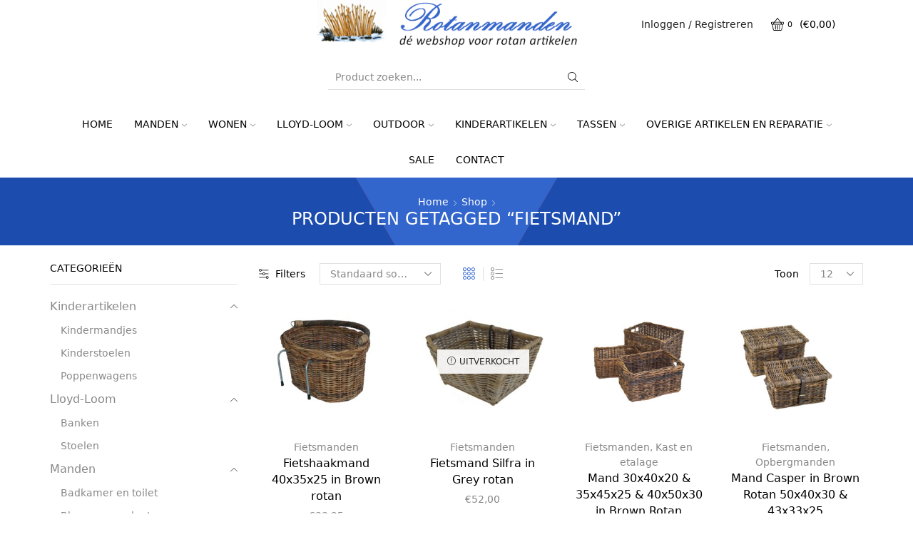

--- FILE ---
content_type: text/html; charset=UTF-8
request_url: https://www.rotanmanden.nl/product-tag/fietsmand/
body_size: 197308
content:
<!DOCTYPE html>
<html lang="nl" xmlns="http://www.w3.org/1999/xhtml" prefix="og: http://ogp.me/ns# fb: http://www.facebook.com/2008/fbml" >
<head>
	<meta charset="UTF-8" />
	<meta name="viewport" content="width=device-width, initial-scale=1.0, maximum-scale=1.0, user-scalable=0"/>
	<title>fietsmand &#8211; Rotanmanden, de webshop voor rotan artikelen</title>
<meta name='robots' content='max-image-preview:large' />
<link rel="alternate" type="application/rss+xml" title="Rotanmanden, de webshop voor rotan artikelen &raquo; feed" href="https://www.rotanmanden.nl/feed/" />
<link rel="alternate" type="application/rss+xml" title="Rotanmanden, de webshop voor rotan artikelen &raquo; reactiesfeed" href="https://www.rotanmanden.nl/comments/feed/" />
<link rel="alternate" type="application/rss+xml" title="Feed Rotanmanden, de webshop voor rotan artikelen &raquo; fietsmand Tag" href="https://www.rotanmanden.nl/product-tag/fietsmand/feed/" />
<script type="text/javascript">
window._wpemojiSettings = {"baseUrl":"https:\/\/s.w.org\/images\/core\/emoji\/14.0.0\/72x72\/","ext":".png","svgUrl":"https:\/\/s.w.org\/images\/core\/emoji\/14.0.0\/svg\/","svgExt":".svg","source":{"concatemoji":"https:\/\/www.rotanmanden.nl\/wp-includes\/js\/wp-emoji-release.min.js?ver=6.1.9"}};
/*! This file is auto-generated */
!function(e,a,t){var n,r,o,i=a.createElement("canvas"),p=i.getContext&&i.getContext("2d");function s(e,t){var a=String.fromCharCode,e=(p.clearRect(0,0,i.width,i.height),p.fillText(a.apply(this,e),0,0),i.toDataURL());return p.clearRect(0,0,i.width,i.height),p.fillText(a.apply(this,t),0,0),e===i.toDataURL()}function c(e){var t=a.createElement("script");t.src=e,t.defer=t.type="text/javascript",a.getElementsByTagName("head")[0].appendChild(t)}for(o=Array("flag","emoji"),t.supports={everything:!0,everythingExceptFlag:!0},r=0;r<o.length;r++)t.supports[o[r]]=function(e){if(p&&p.fillText)switch(p.textBaseline="top",p.font="600 32px Arial",e){case"flag":return s([127987,65039,8205,9895,65039],[127987,65039,8203,9895,65039])?!1:!s([55356,56826,55356,56819],[55356,56826,8203,55356,56819])&&!s([55356,57332,56128,56423,56128,56418,56128,56421,56128,56430,56128,56423,56128,56447],[55356,57332,8203,56128,56423,8203,56128,56418,8203,56128,56421,8203,56128,56430,8203,56128,56423,8203,56128,56447]);case"emoji":return!s([129777,127995,8205,129778,127999],[129777,127995,8203,129778,127999])}return!1}(o[r]),t.supports.everything=t.supports.everything&&t.supports[o[r]],"flag"!==o[r]&&(t.supports.everythingExceptFlag=t.supports.everythingExceptFlag&&t.supports[o[r]]);t.supports.everythingExceptFlag=t.supports.everythingExceptFlag&&!t.supports.flag,t.DOMReady=!1,t.readyCallback=function(){t.DOMReady=!0},t.supports.everything||(n=function(){t.readyCallback()},a.addEventListener?(a.addEventListener("DOMContentLoaded",n,!1),e.addEventListener("load",n,!1)):(e.attachEvent("onload",n),a.attachEvent("onreadystatechange",function(){"complete"===a.readyState&&t.readyCallback()})),(e=t.source||{}).concatemoji?c(e.concatemoji):e.wpemoji&&e.twemoji&&(c(e.twemoji),c(e.wpemoji)))}(window,document,window._wpemojiSettings);
</script>
<style type="text/css">
img.wp-smiley,
img.emoji {
	display: inline !important;
	border: none !important;
	box-shadow: none !important;
	height: 1em !important;
	width: 1em !important;
	margin: 0 0.07em !important;
	vertical-align: -0.1em !important;
	background: none !important;
	padding: 0 !important;
}
</style>
	<link rel='stylesheet' id='wp-block-library-css' href='https://www.rotanmanden.nl/wp-includes/css/dist/block-library/style.min.css?ver=6.1.9' type='text/css' media='all' />
<link rel='stylesheet' id='wc-blocks-vendors-style-css' href='https://www.rotanmanden.nl/wp-content/plugins/woocommerce/packages/woocommerce-blocks/build/wc-blocks-vendors-style.css?ver=9.6.6' type='text/css' media='all' />
<link rel='stylesheet' id='wc-blocks-style-css' href='https://www.rotanmanden.nl/wp-content/plugins/woocommerce/packages/woocommerce-blocks/build/wc-blocks-style.css?ver=9.6.6' type='text/css' media='all' />
<link rel='stylesheet' id='classic-theme-styles-css' href='https://www.rotanmanden.nl/wp-includes/css/classic-themes.min.css?ver=1' type='text/css' media='all' />
<style id='global-styles-inline-css' type='text/css'>
body{--wp--preset--color--black: #000000;--wp--preset--color--cyan-bluish-gray: #abb8c3;--wp--preset--color--white: #ffffff;--wp--preset--color--pale-pink: #f78da7;--wp--preset--color--vivid-red: #cf2e2e;--wp--preset--color--luminous-vivid-orange: #ff6900;--wp--preset--color--luminous-vivid-amber: #fcb900;--wp--preset--color--light-green-cyan: #7bdcb5;--wp--preset--color--vivid-green-cyan: #00d084;--wp--preset--color--pale-cyan-blue: #8ed1fc;--wp--preset--color--vivid-cyan-blue: #0693e3;--wp--preset--color--vivid-purple: #9b51e0;--wp--preset--gradient--vivid-cyan-blue-to-vivid-purple: linear-gradient(135deg,rgba(6,147,227,1) 0%,rgb(155,81,224) 100%);--wp--preset--gradient--light-green-cyan-to-vivid-green-cyan: linear-gradient(135deg,rgb(122,220,180) 0%,rgb(0,208,130) 100%);--wp--preset--gradient--luminous-vivid-amber-to-luminous-vivid-orange: linear-gradient(135deg,rgba(252,185,0,1) 0%,rgba(255,105,0,1) 100%);--wp--preset--gradient--luminous-vivid-orange-to-vivid-red: linear-gradient(135deg,rgba(255,105,0,1) 0%,rgb(207,46,46) 100%);--wp--preset--gradient--very-light-gray-to-cyan-bluish-gray: linear-gradient(135deg,rgb(238,238,238) 0%,rgb(169,184,195) 100%);--wp--preset--gradient--cool-to-warm-spectrum: linear-gradient(135deg,rgb(74,234,220) 0%,rgb(151,120,209) 20%,rgb(207,42,186) 40%,rgb(238,44,130) 60%,rgb(251,105,98) 80%,rgb(254,248,76) 100%);--wp--preset--gradient--blush-light-purple: linear-gradient(135deg,rgb(255,206,236) 0%,rgb(152,150,240) 100%);--wp--preset--gradient--blush-bordeaux: linear-gradient(135deg,rgb(254,205,165) 0%,rgb(254,45,45) 50%,rgb(107,0,62) 100%);--wp--preset--gradient--luminous-dusk: linear-gradient(135deg,rgb(255,203,112) 0%,rgb(199,81,192) 50%,rgb(65,88,208) 100%);--wp--preset--gradient--pale-ocean: linear-gradient(135deg,rgb(255,245,203) 0%,rgb(182,227,212) 50%,rgb(51,167,181) 100%);--wp--preset--gradient--electric-grass: linear-gradient(135deg,rgb(202,248,128) 0%,rgb(113,206,126) 100%);--wp--preset--gradient--midnight: linear-gradient(135deg,rgb(2,3,129) 0%,rgb(40,116,252) 100%);--wp--preset--duotone--dark-grayscale: url('#wp-duotone-dark-grayscale');--wp--preset--duotone--grayscale: url('#wp-duotone-grayscale');--wp--preset--duotone--purple-yellow: url('#wp-duotone-purple-yellow');--wp--preset--duotone--blue-red: url('#wp-duotone-blue-red');--wp--preset--duotone--midnight: url('#wp-duotone-midnight');--wp--preset--duotone--magenta-yellow: url('#wp-duotone-magenta-yellow');--wp--preset--duotone--purple-green: url('#wp-duotone-purple-green');--wp--preset--duotone--blue-orange: url('#wp-duotone-blue-orange');--wp--preset--font-size--small: 13px;--wp--preset--font-size--medium: 20px;--wp--preset--font-size--large: 36px;--wp--preset--font-size--x-large: 42px;--wp--preset--spacing--20: 0.44rem;--wp--preset--spacing--30: 0.67rem;--wp--preset--spacing--40: 1rem;--wp--preset--spacing--50: 1.5rem;--wp--preset--spacing--60: 2.25rem;--wp--preset--spacing--70: 3.38rem;--wp--preset--spacing--80: 5.06rem;}:where(.is-layout-flex){gap: 0.5em;}body .is-layout-flow > .alignleft{float: left;margin-inline-start: 0;margin-inline-end: 2em;}body .is-layout-flow > .alignright{float: right;margin-inline-start: 2em;margin-inline-end: 0;}body .is-layout-flow > .aligncenter{margin-left: auto !important;margin-right: auto !important;}body .is-layout-constrained > .alignleft{float: left;margin-inline-start: 0;margin-inline-end: 2em;}body .is-layout-constrained > .alignright{float: right;margin-inline-start: 2em;margin-inline-end: 0;}body .is-layout-constrained > .aligncenter{margin-left: auto !important;margin-right: auto !important;}body .is-layout-constrained > :where(:not(.alignleft):not(.alignright):not(.alignfull)){max-width: var(--wp--style--global--content-size);margin-left: auto !important;margin-right: auto !important;}body .is-layout-constrained > .alignwide{max-width: var(--wp--style--global--wide-size);}body .is-layout-flex{display: flex;}body .is-layout-flex{flex-wrap: wrap;align-items: center;}body .is-layout-flex > *{margin: 0;}:where(.wp-block-columns.is-layout-flex){gap: 2em;}.has-black-color{color: var(--wp--preset--color--black) !important;}.has-cyan-bluish-gray-color{color: var(--wp--preset--color--cyan-bluish-gray) !important;}.has-white-color{color: var(--wp--preset--color--white) !important;}.has-pale-pink-color{color: var(--wp--preset--color--pale-pink) !important;}.has-vivid-red-color{color: var(--wp--preset--color--vivid-red) !important;}.has-luminous-vivid-orange-color{color: var(--wp--preset--color--luminous-vivid-orange) !important;}.has-luminous-vivid-amber-color{color: var(--wp--preset--color--luminous-vivid-amber) !important;}.has-light-green-cyan-color{color: var(--wp--preset--color--light-green-cyan) !important;}.has-vivid-green-cyan-color{color: var(--wp--preset--color--vivid-green-cyan) !important;}.has-pale-cyan-blue-color{color: var(--wp--preset--color--pale-cyan-blue) !important;}.has-vivid-cyan-blue-color{color: var(--wp--preset--color--vivid-cyan-blue) !important;}.has-vivid-purple-color{color: var(--wp--preset--color--vivid-purple) !important;}.has-black-background-color{background-color: var(--wp--preset--color--black) !important;}.has-cyan-bluish-gray-background-color{background-color: var(--wp--preset--color--cyan-bluish-gray) !important;}.has-white-background-color{background-color: var(--wp--preset--color--white) !important;}.has-pale-pink-background-color{background-color: var(--wp--preset--color--pale-pink) !important;}.has-vivid-red-background-color{background-color: var(--wp--preset--color--vivid-red) !important;}.has-luminous-vivid-orange-background-color{background-color: var(--wp--preset--color--luminous-vivid-orange) !important;}.has-luminous-vivid-amber-background-color{background-color: var(--wp--preset--color--luminous-vivid-amber) !important;}.has-light-green-cyan-background-color{background-color: var(--wp--preset--color--light-green-cyan) !important;}.has-vivid-green-cyan-background-color{background-color: var(--wp--preset--color--vivid-green-cyan) !important;}.has-pale-cyan-blue-background-color{background-color: var(--wp--preset--color--pale-cyan-blue) !important;}.has-vivid-cyan-blue-background-color{background-color: var(--wp--preset--color--vivid-cyan-blue) !important;}.has-vivid-purple-background-color{background-color: var(--wp--preset--color--vivid-purple) !important;}.has-black-border-color{border-color: var(--wp--preset--color--black) !important;}.has-cyan-bluish-gray-border-color{border-color: var(--wp--preset--color--cyan-bluish-gray) !important;}.has-white-border-color{border-color: var(--wp--preset--color--white) !important;}.has-pale-pink-border-color{border-color: var(--wp--preset--color--pale-pink) !important;}.has-vivid-red-border-color{border-color: var(--wp--preset--color--vivid-red) !important;}.has-luminous-vivid-orange-border-color{border-color: var(--wp--preset--color--luminous-vivid-orange) !important;}.has-luminous-vivid-amber-border-color{border-color: var(--wp--preset--color--luminous-vivid-amber) !important;}.has-light-green-cyan-border-color{border-color: var(--wp--preset--color--light-green-cyan) !important;}.has-vivid-green-cyan-border-color{border-color: var(--wp--preset--color--vivid-green-cyan) !important;}.has-pale-cyan-blue-border-color{border-color: var(--wp--preset--color--pale-cyan-blue) !important;}.has-vivid-cyan-blue-border-color{border-color: var(--wp--preset--color--vivid-cyan-blue) !important;}.has-vivid-purple-border-color{border-color: var(--wp--preset--color--vivid-purple) !important;}.has-vivid-cyan-blue-to-vivid-purple-gradient-background{background: var(--wp--preset--gradient--vivid-cyan-blue-to-vivid-purple) !important;}.has-light-green-cyan-to-vivid-green-cyan-gradient-background{background: var(--wp--preset--gradient--light-green-cyan-to-vivid-green-cyan) !important;}.has-luminous-vivid-amber-to-luminous-vivid-orange-gradient-background{background: var(--wp--preset--gradient--luminous-vivid-amber-to-luminous-vivid-orange) !important;}.has-luminous-vivid-orange-to-vivid-red-gradient-background{background: var(--wp--preset--gradient--luminous-vivid-orange-to-vivid-red) !important;}.has-very-light-gray-to-cyan-bluish-gray-gradient-background{background: var(--wp--preset--gradient--very-light-gray-to-cyan-bluish-gray) !important;}.has-cool-to-warm-spectrum-gradient-background{background: var(--wp--preset--gradient--cool-to-warm-spectrum) !important;}.has-blush-light-purple-gradient-background{background: var(--wp--preset--gradient--blush-light-purple) !important;}.has-blush-bordeaux-gradient-background{background: var(--wp--preset--gradient--blush-bordeaux) !important;}.has-luminous-dusk-gradient-background{background: var(--wp--preset--gradient--luminous-dusk) !important;}.has-pale-ocean-gradient-background{background: var(--wp--preset--gradient--pale-ocean) !important;}.has-electric-grass-gradient-background{background: var(--wp--preset--gradient--electric-grass) !important;}.has-midnight-gradient-background{background: var(--wp--preset--gradient--midnight) !important;}.has-small-font-size{font-size: var(--wp--preset--font-size--small) !important;}.has-medium-font-size{font-size: var(--wp--preset--font-size--medium) !important;}.has-large-font-size{font-size: var(--wp--preset--font-size--large) !important;}.has-x-large-font-size{font-size: var(--wp--preset--font-size--x-large) !important;}
.wp-block-navigation a:where(:not(.wp-element-button)){color: inherit;}
:where(.wp-block-columns.is-layout-flex){gap: 2em;}
.wp-block-pullquote{font-size: 1.5em;line-height: 1.6;}
</style>
<link rel='stylesheet' id='contact-form-7-css' href='https://www.rotanmanden.nl/wp-content/plugins/contact-form-7/includes/css/styles.css?ver=5.7.5.1' type='text/css' media='all' />
<link rel='stylesheet' id='rs-plugin-settings-css' href='https://www.rotanmanden.nl/wp-content/plugins/revslider/public/assets/css/settings.css?ver=5.4.7' type='text/css' media='all' />
<style id='rs-plugin-settings-inline-css' type='text/css'>
#rs-demo-id {}
</style>
<link rel='stylesheet' id='sb-style-css' href='https://www.rotanmanden.nl/wp-content/plugins/sb-woocommerce-infinite-scroll/assets/css/sbsa.css?ver=1.1' type='text/css' media='all' />
<link rel='stylesheet' id='sb-animate-style-css' href='https://www.rotanmanden.nl/wp-content/plugins/sb-woocommerce-infinite-scroll/assets/css/animate.css?ver=1.1' type='text/css' media='all' />
<style id='woocommerce-inline-inline-css' type='text/css'>
.woocommerce form .form-row .required { visibility: visible; }
</style>
<link rel='stylesheet' id='wppopups-base-css' href='https://www.rotanmanden.nl/wp-content/plugins/wp-popups-lite/src/assets/css/wppopups-base.css?ver=2.1.4.9' type='text/css' media='all' />
<link rel='stylesheet' id='threesixty-css' href='https://www.rotanmanden.nl/wp-content/plugins/smart-product-viewer/includes/css/360.css?ver=6.1.9' type='text/css' media='all' />
<link rel='stylesheet' id='magnific-popup-css' href='https://www.rotanmanden.nl/wp-content/plugins/smart-product-viewer/includes/css/magnific-popup.css?ver=6.1.9' type='text/css' media='all' />
<link rel='stylesheet' id='mollie-gateway-icons-css' href='https://www.rotanmanden.nl/wp-content/plugins/mollie-payments-for-woocommerce/public/css/mollie-gateway-icons.min.css?ver=1679989943' type='text/css' media='screen' />
<link rel='stylesheet' id='etheme-parent-style-css' href='https://www.rotanmanden.nl/wp-content/themes/xstore/xstore.min.css?ver=9.0.5' type='text/css' media='all' />
<link rel='stylesheet' id='etheme-wpb-style-css' href='https://www.rotanmanden.nl/wp-content/themes/xstore/css/wpb.min.css?ver=9.0.5' type='text/css' media='all' />
<link rel='stylesheet' id='js_composer_front-css' href='https://www.rotanmanden.nl/wp-content/plugins/js_composer/assets/css/js_composer.min.css?ver=6.10.0' type='text/css' media='all' />
<link rel='stylesheet' id='etheme-cookie-notice-style-css' href='https://www.rotanmanden.nl/wp-content/themes/xstore/css/cookie-notice.min.css?ver=9.0.5' type='text/css' media='all' />
<link rel='stylesheet' id='etheme-sidebar-css' href='https://www.rotanmanden.nl/wp-content/themes/xstore/css/modules/layout/sidebar.min.css?ver=9.0.5' type='text/css' media='all' />
<link rel='stylesheet' id='etheme-breadcrumbs-css' href='https://www.rotanmanden.nl/wp-content/themes/xstore/css/modules/breadcrumbs.min.css?ver=9.0.5' type='text/css' media='all' />
<link rel='stylesheet' id='etheme-back-top-css' href='https://www.rotanmanden.nl/wp-content/themes/xstore/css/modules/back-top.min.css?ver=9.0.5' type='text/css' media='all' />
<link rel='stylesheet' id='etheme-pagination-css' href='https://www.rotanmanden.nl/wp-content/themes/xstore/css/modules/pagination.min.css?ver=9.0.5' type='text/css' media='all' />
<link rel='stylesheet' id='etheme-woocommerce-css' href='https://www.rotanmanden.nl/wp-content/themes/xstore/css/modules/woocommerce/global.min.css?ver=9.0.5' type='text/css' media='all' />
<link rel='stylesheet' id='etheme-woocommerce-archive-css' href='https://www.rotanmanden.nl/wp-content/themes/xstore/css/modules/woocommerce/archive.min.css?ver=9.0.5' type='text/css' media='all' />
<link rel='stylesheet' id='etheme-product-view-mask-css' href='https://www.rotanmanden.nl/wp-content/themes/xstore/css/modules/woocommerce/product-hovers/product-view-default.min.css?ver=9.0.5' type='text/css' media='all' />
<link rel='stylesheet' id='etheme-no-products-found-css' href='https://www.rotanmanden.nl/wp-content/themes/xstore/css/modules/woocommerce/no-products-found.min.css?ver=9.0.5' type='text/css' media='all' />
<link rel='stylesheet' id='etheme-sb-infinite-scroll-load-more-css' href='https://www.rotanmanden.nl/wp-content/themes/xstore/css/modules/woocommerce/sb-infinite-scroll-load-more.min.css?ver=9.0.5' type='text/css' media='all' />
<link rel='stylesheet' id='etheme-contact-forms-css' href='https://www.rotanmanden.nl/wp-content/themes/xstore/css/modules/contact-forms.min.css?ver=9.0.5' type='text/css' media='all' />
<style id='xstore-icons-font-inline-css' type='text/css'>
@font-face {
				  font-family: 'xstore-icons';
				  src:
				    url('https://www.rotanmanden.nl/wp-content/themes/xstore/fonts/xstore-icons-light.ttf') format('truetype'),
				    url('https://www.rotanmanden.nl/wp-content/themes/xstore/fonts/xstore-icons-light.woff2') format('woff2'),
				    url('https://www.rotanmanden.nl/wp-content/themes/xstore/fonts/xstore-icons-light.woff') format('woff'),
				    url('https://www.rotanmanden.nl/wp-content/themes/xstore/fonts/xstore-icons-light.svg#xstore-icons') format('svg');
				  font-weight: normal;
				  font-style: normal;
				  font-display: swap;
				}
</style>
<link rel='stylesheet' id='etheme_customizer_frontend_css-css' href='https://www.rotanmanden.nl/wp-content/plugins/_et-core-plugin/app/models/customizer/frontend/css/etheme_builder-styles.css?ver=6.1.9' type='text/css' media='all' />
<link rel='stylesheet' id='xstore-kirki-styles-css' href='https://www.rotanmanden.nl/wp-content/uploads/xstore/kirki-styles.css?ver=1627908676841' type='text/css' media='all' />
<link rel='stylesheet' id='etheme-header-search-css' href='https://www.rotanmanden.nl/wp-content/themes/xstore/css/modules/layout/header/parts/search.min.css?ver=9.0.5' type='text/css' media='all' />
<link rel='stylesheet' id='etheme-header-menu-css' href='https://www.rotanmanden.nl/wp-content/themes/xstore/css/modules/layout/header/parts/menu.min.css?ver=9.0.5' type='text/css' media='all' />
<style id='et-options-style-inline-css' type='text/css'>
            .header-main-menu.et_element-top-level .menu {
            margin-right:-0px;
            margin-left:-0px;
            }
                
        @media only screen and (max-width: 992px) {
            .header-wrapper,
            .site-header-vertical {
                display: none;
            }
                    }

        @media only screen and (min-width: 991px) {
            .mobile-header-wrapper {
                display: none;
            }
        }

        @media only screen and (max-width: 992px) {

        .mob-hide {
        display: none;
        }

        .mob-full-width {
        width: 100% !important;
        }

        .mob-full-width-children > * {
        width: 100%;
        }

        .mob-et-content-right .et-mini-content,
        .mob-et-content-right .ajax-search-form .ajax-results-wrapper {
        left: auto;
        right: 0;
        }

        .mob-et-content-left .et-mini-content,
        .mob-et-content-left .ajax-search-form .ajax-results-wrapper {
        right: auto;
        left: 0;
        }

        /* alignments on mobile */

        .mob-align-start {
        text-align: start;
        }

        .mob-align-center {
        text-align: center;
        }

        .mob-align-end {
        text-align: end;
        }

        .mob-align-justify {
        text-align: justify;
        }

        /* justify content */
        .mob-justify-content-start {
        justify-content: flex-start;
        text-align: start
        }
        .mob-justify-content-end {
        justify-content: flex-end;
        text-align: end
        }
        .mob-justify-content-center {
        justify-content: center;
        text-align: center
        }
        .mob-justify-content-between {
        justify-content: space-between;
        }
        .mob-justify-content-around {
        justify-content: space-around;
        }
        .mob-justify-content-inherit {
        justify-content: inherit;
        text-align: inherit
        }

        .mob-flex-wrap {
        flex-wrap: wrap;
        }
        }

        @media only screen and (min-width: 993px) {
        .dt-hide {
        display: none;
        }
        }
        
        
</style>
<script type='text/javascript' src='https://www.rotanmanden.nl/wp-includes/js/jquery/jquery.min.js?ver=3.6.1' id='jquery-core-js'></script>
<script type='text/javascript' src='https://www.rotanmanden.nl/wp-includes/js/jquery/jquery-migrate.min.js?ver=3.3.2' id='jquery-migrate-js'></script>
<script type='text/javascript' src='https://www.rotanmanden.nl/wp-content/plugins/revslider/public/assets/js/jquery.themepunch.tools.min.js?ver=5.4.7' id='tp-tools-js'></script>
<script type='text/javascript' src='https://www.rotanmanden.nl/wp-content/plugins/revslider/public/assets/js/jquery.themepunch.revolution.min.js?ver=5.4.7' id='revmin-js'></script>
<script type='text/javascript' src='https://www.rotanmanden.nl/wp-content/plugins/woocommerce/assets/js/jquery-blockui/jquery.blockUI.min.js?ver=2.7.0-wc.7.5.1' id='jquery-blockui-js'></script>
<script type='text/javascript' id='wc-add-to-cart-js-extra'>
/* <![CDATA[ */
var wc_add_to_cart_params = {"ajax_url":"\/wp-admin\/admin-ajax.php","wc_ajax_url":"\/?wc-ajax=%%endpoint%%","i18n_view_cart":"Bekijk winkelwagen","cart_url":"https:\/\/www.rotanmanden.nl\/winkelmand\/","is_cart":"","cart_redirect_after_add":"no"};
/* ]]> */
</script>
<script type='text/javascript' src='https://www.rotanmanden.nl/wp-content/plugins/woocommerce/assets/js/frontend/add-to-cart.min.js?ver=7.5.1' id='wc-add-to-cart-js'></script>
<script type='text/javascript' src='https://www.rotanmanden.nl/wp-content/plugins/js_composer/assets/js/vendors/woocommerce-add-to-cart.js?ver=6.10.0' id='vc_woocommerce-add-to-cart-js-js'></script>
<script type='text/javascript' src='https://www.rotanmanden.nl/wp-content/plugins/smart-product-viewer/includes/js/jquery.magnific-popup.min.js?ver=6.1.9' id='magnific-popup-js'></script>
<script type='text/javascript' src='https://www.rotanmanden.nl/wp-content/plugins/smart-product-viewer/includes/js/smart.product.min.js?ver=6.1.9' id='smart-product-js'></script>
<script type='text/javascript' id='etheme_customizer_frontend_js-js-extra'>
/* <![CDATA[ */
var etCoreConfig = {"ajaxurl":"https:\/\/www.rotanmanden.nl\/wp-admin\/admin-ajax.php","noSuggestionNotice":"No results were found.","Product":"Products","Pages":"Pages","Post":"Posts","Portfolio":"Portfolio","Product_found":"{{count}} Products found","Pages_found":"{{count}} Pages found","Post_found":"{{count}} Posts found","Portfolio_found":"{{count}} Portfolio found","show_more":"Show {{count}} more","woocommerce":"1","single_product_builder":"","fancy_select_categories":"","ajaxProductNotify":"1","mobHeaderStart":"992","is_mobile":"","noSuggestionNoticeWithMatches":"No results were found.<p>No items matched your search {{search_value}}.<\/p>"};
/* ]]> */
</script>
<script type='text/javascript' src='https://www.rotanmanden.nl/wp-content/plugins/_et-core-plugin/app/models/customizer/frontend/js/frontend-script.min.js?ver=6.1.9' id='etheme_customizer_frontend_js-js'></script>
<link rel="https://api.w.org/" href="https://www.rotanmanden.nl/wp-json/" /><link rel="alternate" type="application/json" href="https://www.rotanmanden.nl/wp-json/wp/v2/product_tag/105" /><link rel="EditURI" type="application/rsd+xml" title="RSD" href="https://www.rotanmanden.nl/xmlrpc.php?rsd" />
<link rel="wlwmanifest" type="application/wlwmanifest+xml" href="https://www.rotanmanden.nl/wp-includes/wlwmanifest.xml" />
<meta name="generator" content="WordPress 6.1.9" />
<meta name="generator" content="WooCommerce 7.5.1" />
			<link rel="prefetch" as="font" href="https://www.rotanmanden.nl/wp-content/themes/xstore/fonts/xstore-icons-light.woff?v=9.0.5" type="font/woff">
					<link rel="prefetch" as="font" href="https://www.rotanmanden.nl/wp-content/themes/xstore/fonts/xstore-icons-light.woff2?v=9.0.5" type="font/woff2">
			<noscript><style>.woocommerce-product-gallery{ opacity: 1 !important; }</style></noscript>
	<meta name="generator" content="Powered by WPBakery Page Builder - drag and drop page builder for WordPress."/>
<meta name="generator" content="Powered by Slider Revolution 5.4.7 - responsive, Mobile-Friendly Slider Plugin for WordPress with comfortable drag and drop interface." />
<link rel="icon" href="https://www.rotanmanden.nl/wp-content/uploads/2018/04/cropped-favicon-100x100.png" sizes="32x32" />
<link rel="icon" href="https://www.rotanmanden.nl/wp-content/uploads/2018/04/cropped-favicon-300x300.png" sizes="192x192" />
<link rel="apple-touch-icon" href="https://www.rotanmanden.nl/wp-content/uploads/2018/04/cropped-favicon-300x300.png" />
<meta name="msapplication-TileImage" content="https://www.rotanmanden.nl/wp-content/uploads/2018/04/cropped-favicon-300x300.png" />
<script type="text/javascript">function setREVStartSize(e){
				document.addEventListener("DOMContentLoaded", function() {
					try{ e.c=jQuery(e.c);var i=jQuery(window).width(),t=9999,r=0,n=0,l=0,f=0,s=0,h=0;
						if(e.responsiveLevels&&(jQuery.each(e.responsiveLevels,function(e,f){f>i&&(t=r=f,l=e),i>f&&f>r&&(r=f,n=e)}),t>r&&(l=n)),f=e.gridheight[l]||e.gridheight[0]||e.gridheight,s=e.gridwidth[l]||e.gridwidth[0]||e.gridwidth,h=i/s,h=h>1?1:h,f=Math.round(h*f),"fullscreen"==e.sliderLayout){var u=(e.c.width(),jQuery(window).height());if(void 0!=e.fullScreenOffsetContainer){var c=e.fullScreenOffsetContainer.split(",");if (c) jQuery.each(c,function(e,i){u=jQuery(i).length>0?u-jQuery(i).outerHeight(!0):u}),e.fullScreenOffset.split("%").length>1&&void 0!=e.fullScreenOffset&&e.fullScreenOffset.length>0?u-=jQuery(window).height()*parseInt(e.fullScreenOffset,0)/100:void 0!=e.fullScreenOffset&&e.fullScreenOffset.length>0&&(u-=parseInt(e.fullScreenOffset,0))}f=u}else void 0!=e.minHeight&&f<e.minHeight&&(f=e.minHeight);e.c.closest(".rev_slider_wrapper").css({height:f})					
					}catch(d){console.log("Failure at Presize of Slider:"+d)}
				});
			};</script>
<style id="kirki-inline-styles"></style><style type="text/css" class="et_custom-css">.onsale{width:4.75em;height:4.75em;line-height:1.2}.page-heading{margin-bottom:25px}.reset_variations{display:none !important}.page-heading{background-image:url(https://www.rotanmanden.nl/wp-content/uploads/2018/03/breadcrumb.png);margin-bottom:25px}@media only screen and (max-width:1230px){.swiper-custom-left,.middle-inside .swiper-entry .swiper-button-prev,.middle-inside.swiper-entry .swiper-button-prev{left:-15px}.swiper-custom-right,.middle-inside .swiper-entry .swiper-button-next,.middle-inside.swiper-entry .swiper-button-next{right:-15px}.middle-inbox .swiper-entry .swiper-button-prev,.middle-inbox.swiper-entry .swiper-button-prev{left:8px}.middle-inbox .swiper-entry .swiper-button-next,.middle-inbox.swiper-entry .swiper-button-next{right:8px}.swiper-entry:hover .swiper-custom-left,.middle-inside .swiper-entry:hover .swiper-button-prev,.middle-inside.swiper-entry:hover .swiper-button-prev{left:-5px}.swiper-entry:hover .swiper-custom-right,.middle-inside .swiper-entry:hover .swiper-button-next,.middle-inside.swiper-entry:hover .swiper-button-next{right:-5px}.middle-inbox .swiper-entry:hover .swiper-button-prev,.middle-inbox.swiper-entry:hover .swiper-button-prev{left:5px}.middle-inbox .swiper-entry:hover .swiper-button-next,.middle-inbox.swiper-entry:hover .swiper-button-next{right:5px}}.header-main-menu.et_element-top-level .menu{margin-right:-0px;margin-left:-0px}@media only screen and (max-width:992px){.header-wrapper,.site-header-vertical{display:none}}@media only screen and (min-width:993px){.mobile-header-wrapper{display:none}}.swiper-container{width:auto}.content-product .product-content-image img,.category-grid img,.categoriesCarousel .category-grid img{width:100%}.etheme-elementor-slider:not(.swiper-container-initialized) .swiper-slide{max-width:calc(100% / var(--slides-per-view,4))}.etheme-elementor-slider[data-animation]:not(.swiper-container-initialized,[data-animation=slide],[data-animation=coverflow]) .swiper-slide{max-width:100%}</style><noscript><style> .wpb_animate_when_almost_visible { opacity: 1; }</style></noscript><style type="text/css" data-type="et_vc_shortcodes-custom-css">@media only screen and (max-width: 1199px) and (min-width: 769px) { div.et-md-no-bg { background-image: none !important; } }@media only screen and (max-width: 768px) and (min-width: 480px) { div.et-sm-no-bg { background-image: none !important; } }@media only screen and (max-width: 480px) {div.et-xs-no-bg { background-image: none !important; }}</style></head>
<body data-rsssl=1 class="archive tax-product_tag term-fietsmand term-105 theme-xstore woocommerce woocommerce-page woocommerce-no-js et_cart-type-4 et_b_dt_header-not-overlap et_b_mob_header-not-overlap breadcrumbs-type-default wide et-preloader-off et-catalog-off  wpb-js-composer js-comp-ver-6.10.0 vc_responsive" data-mode="light">
<svg xmlns="http://www.w3.org/2000/svg" viewBox="0 0 0 0" width="0" height="0" focusable="false" role="none" style="visibility: hidden; position: absolute; left: -9999px; overflow: hidden;" ><defs><filter id="wp-duotone-dark-grayscale"><feColorMatrix color-interpolation-filters="sRGB" type="matrix" values=" .299 .587 .114 0 0 .299 .587 .114 0 0 .299 .587 .114 0 0 .299 .587 .114 0 0 " /><feComponentTransfer color-interpolation-filters="sRGB" ><feFuncR type="table" tableValues="0 0.49803921568627" /><feFuncG type="table" tableValues="0 0.49803921568627" /><feFuncB type="table" tableValues="0 0.49803921568627" /><feFuncA type="table" tableValues="1 1" /></feComponentTransfer><feComposite in2="SourceGraphic" operator="in" /></filter></defs></svg><svg xmlns="http://www.w3.org/2000/svg" viewBox="0 0 0 0" width="0" height="0" focusable="false" role="none" style="visibility: hidden; position: absolute; left: -9999px; overflow: hidden;" ><defs><filter id="wp-duotone-grayscale"><feColorMatrix color-interpolation-filters="sRGB" type="matrix" values=" .299 .587 .114 0 0 .299 .587 .114 0 0 .299 .587 .114 0 0 .299 .587 .114 0 0 " /><feComponentTransfer color-interpolation-filters="sRGB" ><feFuncR type="table" tableValues="0 1" /><feFuncG type="table" tableValues="0 1" /><feFuncB type="table" tableValues="0 1" /><feFuncA type="table" tableValues="1 1" /></feComponentTransfer><feComposite in2="SourceGraphic" operator="in" /></filter></defs></svg><svg xmlns="http://www.w3.org/2000/svg" viewBox="0 0 0 0" width="0" height="0" focusable="false" role="none" style="visibility: hidden; position: absolute; left: -9999px; overflow: hidden;" ><defs><filter id="wp-duotone-purple-yellow"><feColorMatrix color-interpolation-filters="sRGB" type="matrix" values=" .299 .587 .114 0 0 .299 .587 .114 0 0 .299 .587 .114 0 0 .299 .587 .114 0 0 " /><feComponentTransfer color-interpolation-filters="sRGB" ><feFuncR type="table" tableValues="0.54901960784314 0.98823529411765" /><feFuncG type="table" tableValues="0 1" /><feFuncB type="table" tableValues="0.71764705882353 0.25490196078431" /><feFuncA type="table" tableValues="1 1" /></feComponentTransfer><feComposite in2="SourceGraphic" operator="in" /></filter></defs></svg><svg xmlns="http://www.w3.org/2000/svg" viewBox="0 0 0 0" width="0" height="0" focusable="false" role="none" style="visibility: hidden; position: absolute; left: -9999px; overflow: hidden;" ><defs><filter id="wp-duotone-blue-red"><feColorMatrix color-interpolation-filters="sRGB" type="matrix" values=" .299 .587 .114 0 0 .299 .587 .114 0 0 .299 .587 .114 0 0 .299 .587 .114 0 0 " /><feComponentTransfer color-interpolation-filters="sRGB" ><feFuncR type="table" tableValues="0 1" /><feFuncG type="table" tableValues="0 0.27843137254902" /><feFuncB type="table" tableValues="0.5921568627451 0.27843137254902" /><feFuncA type="table" tableValues="1 1" /></feComponentTransfer><feComposite in2="SourceGraphic" operator="in" /></filter></defs></svg><svg xmlns="http://www.w3.org/2000/svg" viewBox="0 0 0 0" width="0" height="0" focusable="false" role="none" style="visibility: hidden; position: absolute; left: -9999px; overflow: hidden;" ><defs><filter id="wp-duotone-midnight"><feColorMatrix color-interpolation-filters="sRGB" type="matrix" values=" .299 .587 .114 0 0 .299 .587 .114 0 0 .299 .587 .114 0 0 .299 .587 .114 0 0 " /><feComponentTransfer color-interpolation-filters="sRGB" ><feFuncR type="table" tableValues="0 0" /><feFuncG type="table" tableValues="0 0.64705882352941" /><feFuncB type="table" tableValues="0 1" /><feFuncA type="table" tableValues="1 1" /></feComponentTransfer><feComposite in2="SourceGraphic" operator="in" /></filter></defs></svg><svg xmlns="http://www.w3.org/2000/svg" viewBox="0 0 0 0" width="0" height="0" focusable="false" role="none" style="visibility: hidden; position: absolute; left: -9999px; overflow: hidden;" ><defs><filter id="wp-duotone-magenta-yellow"><feColorMatrix color-interpolation-filters="sRGB" type="matrix" values=" .299 .587 .114 0 0 .299 .587 .114 0 0 .299 .587 .114 0 0 .299 .587 .114 0 0 " /><feComponentTransfer color-interpolation-filters="sRGB" ><feFuncR type="table" tableValues="0.78039215686275 1" /><feFuncG type="table" tableValues="0 0.94901960784314" /><feFuncB type="table" tableValues="0.35294117647059 0.47058823529412" /><feFuncA type="table" tableValues="1 1" /></feComponentTransfer><feComposite in2="SourceGraphic" operator="in" /></filter></defs></svg><svg xmlns="http://www.w3.org/2000/svg" viewBox="0 0 0 0" width="0" height="0" focusable="false" role="none" style="visibility: hidden; position: absolute; left: -9999px; overflow: hidden;" ><defs><filter id="wp-duotone-purple-green"><feColorMatrix color-interpolation-filters="sRGB" type="matrix" values=" .299 .587 .114 0 0 .299 .587 .114 0 0 .299 .587 .114 0 0 .299 .587 .114 0 0 " /><feComponentTransfer color-interpolation-filters="sRGB" ><feFuncR type="table" tableValues="0.65098039215686 0.40392156862745" /><feFuncG type="table" tableValues="0 1" /><feFuncB type="table" tableValues="0.44705882352941 0.4" /><feFuncA type="table" tableValues="1 1" /></feComponentTransfer><feComposite in2="SourceGraphic" operator="in" /></filter></defs></svg><svg xmlns="http://www.w3.org/2000/svg" viewBox="0 0 0 0" width="0" height="0" focusable="false" role="none" style="visibility: hidden; position: absolute; left: -9999px; overflow: hidden;" ><defs><filter id="wp-duotone-blue-orange"><feColorMatrix color-interpolation-filters="sRGB" type="matrix" values=" .299 .587 .114 0 0 .299 .587 .114 0 0 .299 .587 .114 0 0 .299 .587 .114 0 0 " /><feComponentTransfer color-interpolation-filters="sRGB" ><feFuncR type="table" tableValues="0.098039215686275 1" /><feFuncG type="table" tableValues="0 0.66274509803922" /><feFuncB type="table" tableValues="0.84705882352941 0.41960784313725" /><feFuncA type="table" tableValues="1 1" /></feComponentTransfer><feComposite in2="SourceGraphic" operator="in" /></filter></defs></svg>


<div class="template-container">

		<div class="template-content">
		<div class="page-wrapper">
			<header id="header" class="site-header sticky"  data-type="sticky"><div class="header-wrapper">

<div class="header-top-wrapper ">
	<div class="header-top" data-title="Header top">
		<div class="et-row-container">
			<div class="et-wrap-columns flex align-items-center">		
				
		
        <div class="et_column et_col-xs-4 et_col-xs-offset-4">
			

    <div class="et_element et_b_header-logo align-center mob-align-center et_element-top-level" >
        <a href="https://www.rotanmanden.nl">
			                <span><img class="et_b_header-logo-img" src="https://www.rotanmanden.nl/wp-content/uploads/2018/03/rotanmanden-nl-logo.png" alt=""  srcset="https://www.rotanmanden.nl/wp-content/uploads/2018/03/rotanmanden-nl-logo.png 2x"></span>
						                <span class="fixed"><img class="et_b_header-logo-img" src="https://www.rotanmanden.nl/wp-content/uploads/2018/03/rotanmanden-nl-logo.png" alt=""></span>
			        </a>
    </div>

        </div>
			
				
		
        <div class="et_column et_col-xs-3 et_col-xs-offset-0">
			

<div class="et_element et_connect-block flex flex-row connect-block-element-pEkPT align-items-center justify-content-end">
  

<div class="et_element et_b_header-account flex align-items-center  login-link account-type1 et-content-right et-content-dropdown et-content-toTop et_element-top-level" >
	
    <a href="https://www.rotanmanden.nl/mijn-account/" class=" flex full-width align-items-center  justify-content-center mob-justify-content-start">
			<span class="flex-inline justify-content-center align-items-center flex-wrap">

								
				                    <span class="et-element-label inline-block mob-hide">
						Inloggen / Registreren					</span>
								
				
			</span>
    </a>
					
                <div class="header-account-content et-mini-content">
					                    <div class="et-content">
												                        <form class="woocommerce-form woocommerce-form-login login " data-tab-name="login" autocomplete="off" method="post"
                              action="https://www.rotanmanden.nl/mijn-account/">
							
							
                            <p class="woocommerce-form-row woocommerce-form-row--wide form-row form-row-wide">
                                <label for="username">Username or email address                                    &nbsp;<span class="required">*</span></label>
                                <input type="text" class="woocommerce-Input woocommerce-Input--text input-text"
                                       name="username" id="username"
                                       value=""/>                            </p>
                            <p class="woocommerce-form-row woocommerce-form-row--wide form-row form-row-wide">
                                <label for="password">Password&nbsp;<span
                                            class="required">*</span></label>
                                <input class="woocommerce-Input woocommerce-Input--text input-text" type="password"
                                       name="password" id="password" autocomplete="current-password"/>
                            </p>
							
							
                            <a href="https://www.rotanmanden.nl/mijn-account/lost-password/"
                               class="lost-password">Lost password ?</a>

                            <p>
                                <label for="rememberme" class="woocommerce-form__label woocommerce-form__label-for-checkbox inline">
                                    <input class="woocommerce-form__input woocommerce-form__input-checkbox"
                                           name="rememberme" type="checkbox" id="rememberme" value="forever"/>
                                    <span>Remember Me</span>
                                </label>
                            </p>

                            <p class="login-submit">
								<input type="hidden" id="woocommerce-login-nonce" name="woocommerce-login-nonce" value="8152b7a542" /><input type="hidden" name="_wp_http_referer" value="/product-tag/fietsmand/" />                                <button type="submit" class="woocommerce-Button button" name="login"
                                        value="Log in">Log in</button>
                            </p>
							
							
                        </form>
						
						
                    </div>

                </div>
					
	</div>


	

<div class="et_element et_b_header-cart  flex align-items-center cart-type1  et-quantity-right et-content-right et-content-dropdown et-content-toTop et_element-top-level" >
	        <a href="https://www.rotanmanden.nl/winkelmand/" class=" flex flex-wrap full-width align-items-center  justify-content-end mob-justify-content-end">
			<span class="flex-inline justify-content-center align-items-center
			">

									
					                        <span class="et_b-icon">
							<span class="et-svg"><svg version="1.1" xmlns="http://www.w3.org/2000/svg" width="1em" height="1em" viewBox="0 0 24 24"><path d="M23.928 9.144c0.024-0.384-0.12-0.768-0.408-1.056s-0.672-0.456-1.104-0.456h-4.368l-5.52-7.368c-0.096-0.144-0.288-0.24-0.48-0.24s-0.36 0.096-0.456 0.24l-5.52 7.368h-4.464c-0.84 0-1.512 0.672-1.512 1.512v1.896c0 0.84 0.672 1.512 1.512 1.512h0.456l1.536 9.336c0.192 1.2 1.2 2.064 2.424 2.064h11.976c1.2 0 2.232-0.864 2.424-2.064l1.536-9.336h0.456c0.84 0 1.512-0.672 1.512-1.512v-1.896zM1.224 9.144c0-0.192 0.168-0.36 0.384-0.36h3.6l-0.192 0.264c-0.024 0-0.048 0-0.072 0-0.576 0-1.056 0.48-1.056 1.056s0.48 1.056 1.056 1.056c0.576 0 1.056-0.48 1.056-1.056 0-0.12-0.024-0.264-0.072-0.384l0.72-0.96h10.824l0.72 0.96c-0.048 0.096-0.072 0.216-0.072 0.384 0 0.576 0.48 1.056 1.056 1.056s1.056-0.48 1.056-1.056c0-0.576-0.48-1.056-1.056-1.056-0.024 0-0.048 0-0.072 0l-0.192-0.264h3.6c0.192 0 0.384 0.192 0.384 0.384v1.872c0 0.192-0.192 0.384-0.384 0.384h-20.904c-0.192 0-0.384-0.192-0.384-0.384v-1.896zM7.512 7.632l4.536-6.072 4.56 6.072h-9.096zM3.24 12.576h17.664l-1.536 9.144c-0.12 0.648-0.672 1.104-1.296 1.104h-12c-0.648 0-1.2-0.48-1.296-1.104l-1.536-9.144zM12.048 0.312v0 0 0zM15.864 22.080c0.312 0 0.576-0.264 0.576-0.576v-7.608c0-0.312-0.264-0.576-0.576-0.576s-0.576 0.264-0.576 0.576v7.608c0 0.312 0.264 0.576 0.576 0.576zM8.28 22.080c0.312 0 0.576-0.264 0.576-0.576v-7.608c0-0.312-0.264-0.576-0.576-0.576s-0.576 0.264-0.576 0.576v7.608c0 0.312 0.264 0.576 0.576 0.576zM12.072 22.080c0.312 0 0.576-0.264 0.576-0.576v-7.608c0-0.312-0.264-0.576-0.576-0.576s-0.576 0.264-0.576 0.576v7.608c0 0.312 0.264 0.576 0.576 0.576z"></path></svg></span>							        <span class="et-cart-quantity et-quantity count-0">
              0            </span>
								</span>
					
									
					                        <span class="et-cart-total et-total mob-hide">
							        <span class="et-cart-total-inner">
              (<span class="woocommerce-Price-amount amount"><bdi><span class="woocommerce-Price-currencySymbol">&euro;</span>0,00</bdi></span>)
            </span>
								</span>
					
												</span>
        </a>
		        <span class="et-cart-quantity et-quantity count-0">
              0            </span>
				    <div class="et-mini-content">
		        <div class="et-content">
						
							                    <div class="widget woocommerce widget_shopping_cart">
                        <div class="widget_shopping_cart_content">
                            <div class="woocommerce-mini-cart cart_list product_list_widget ">
								        <div class="woocommerce-mini-cart__empty-message empty">
            <p>Uw winkelmand is leeg</p>
			                <a class="btn" href="https://www.rotanmanden.nl/winkel/"><span>Terug naar de webshop</span></a>
			        </div>
		                            </div>
                        </div>
                    </div>
							
            <div class="woocommerce-mini-cart__footer-wrapper">
				
        <div class="product_list-popup-footer-inner"  style="display: none;">

            <div class="cart-popup-footer">
                <a href="https://www.rotanmanden.nl/winkelmand/"
                   class="btn-view-cart wc-forward">Shopping cart                     (0)</a>
                <div class="cart-widget-subtotal woocommerce-mini-cart__total total" data-amount="0">
					<span class="small-h">Subtotal:</span> <span class="big-coast"><span class="woocommerce-Price-amount amount"><bdi><span class="woocommerce-Price-currencySymbol">&euro;</span>0,00</bdi></span></span>                </div>
            </div>
			
			
            <p class="buttons mini-cart-buttons">
				<a href="https://www.rotanmanden.nl/afrekenen/" class="button btn-checkout wc-forward">Bestellen</a>            </p>
			
			
        </div>
		
		            </div>
        </div>
    </div>
	
		</div>

</div>        </div>
	</div>		</div>
	</div>
</div>

<div class="header-main-wrapper sticky">
	<div class="header-main" data-title="Header main">
		<div class="et-row-container et-container">
			<div class="et-wrap-columns flex align-items-center">		
				
		
        <div class="et_column et_col-xs-4 et_col-xs-offset-4">
			

<div class="et_element et_b_header-search flex align-items-center   et-content-right justify-content-start mob-justify-content- flex-basis-full et_element-top-level et-content-dropdown" >
		
	    
        <form action="https://www.rotanmanden.nl/" role="searchform" data-min="2" data-tabs="0" class="ajax-search-form  ajax-with-suggestions input-input " method="get">
			
                <div class="input-row flex align-items-center et-overflow-hidden" data-search-mode="dark">
                    					                    <label class="screen-reader-text" for="et_b-header-search-input-79">Search input</label>
                    <input type="text" value=""
                           placeholder="Product zoeken..." autocomplete="off" class="form-control" id="et_b-header-search-input-79" name="s">
					
					                        <input type="hidden" name="post_type" value="product">
					
                    <input type="hidden" name="et_search" value="true">
					
					                    <span class="buttons-wrapper flex flex-nowrap">
                    <span class="clear flex-inline justify-content-center align-items-center pointer">
                        <span class="et_b-icon">
                        <svg xmlns="http://www.w3.org/2000/svg" width=".7em" height=".7em" viewBox="0 0 24 24"><path d="M13.056 12l10.728-10.704c0.144-0.144 0.216-0.336 0.216-0.552 0-0.192-0.072-0.384-0.216-0.528-0.144-0.12-0.336-0.216-0.528-0.216 0 0 0 0 0 0-0.192 0-0.408 0.072-0.528 0.216l-10.728 10.728-10.704-10.728c-0.288-0.288-0.768-0.288-1.056 0-0.168 0.144-0.24 0.336-0.24 0.528 0 0.216 0.072 0.408 0.216 0.552l10.728 10.704-10.728 10.704c-0.144 0.144-0.216 0.336-0.216 0.552s0.072 0.384 0.216 0.528c0.288 0.288 0.768 0.288 1.056 0l10.728-10.728 10.704 10.704c0.144 0.144 0.336 0.216 0.528 0.216s0.384-0.072 0.528-0.216c0.144-0.144 0.216-0.336 0.216-0.528s-0.072-0.384-0.216-0.528l-10.704-10.704z"></path></svg>
                    </span>
                    </span>
                    <button type="submit" class="search-button flex justify-content-center align-items-center pointer">
                        <span class="et_b-loader"></span>
                    <svg xmlns="http://www.w3.org/2000/svg" width="1em" height="1em" fill="currentColor" viewBox="0 0 24 24"><path d="M23.784 22.8l-6.168-6.144c1.584-1.848 2.448-4.176 2.448-6.576 0-5.52-4.488-10.032-10.032-10.032-5.52 0-10.008 4.488-10.008 10.008s4.488 10.032 10.032 10.032c2.424 0 4.728-0.864 6.576-2.472l6.168 6.144c0.144 0.144 0.312 0.216 0.48 0.216s0.336-0.072 0.456-0.192c0.144-0.12 0.216-0.288 0.24-0.48 0-0.192-0.072-0.384-0.192-0.504zM18.696 10.080c0 4.752-3.888 8.64-8.664 8.64-4.752 0-8.64-3.888-8.64-8.664 0-4.752 3.888-8.64 8.664-8.64s8.64 3.888 8.64 8.664z"></path></svg></button>
                </span>
                </div>
				
											                <div class="ajax-results-wrapper"></div>
			        </form>
		</div>
        </div>
	</div>		</div>
	</div>
</div>

<div class="header-bottom-wrapper sticky">
	<div class="header-bottom" data-title="Header bottom">
		<div class="et-row-container et-container">
			<div class="et-wrap-columns flex align-items-center">		
				
		
        <div class="et_column et_col-xs-12 et_col-xs-offset-0 pos-static">
			

<div class="et_element et_b_header-menu header-main-menu flex align-items-center menu-items-underline  justify-content-center et_element-top-level" >
	<div class="menu-main-container"><ul id="menu-main-menu-1" class="menu"><li id="menu-item-10082" class="menu-item menu-item-type-post_type menu-item-object-page menu-item-home menu-item-10082 item-level-0 item-design-dropdown"><a href="https://www.rotanmanden.nl/" class="item-link">Home</a></li>
<li id="menu-item-10132" class="menu-item menu-item-type-taxonomy menu-item-object-product_cat menu-item-has-children menu-parent-item menu-item-10132 item-level-0 item-design-dropdown"><a href="https://www.rotanmanden.nl/product-categorie/manden/" class="item-link">Manden<svg class="arrow " xmlns="http://www.w3.org/2000/svg" width="0.5em" height="0.5em" viewBox="0 0 24 24"><path d="M23.784 6.072c-0.264-0.264-0.672-0.264-0.984 0l-10.8 10.416-10.8-10.416c-0.264-0.264-0.672-0.264-0.984 0-0.144 0.12-0.216 0.312-0.216 0.48 0 0.192 0.072 0.36 0.192 0.504l11.28 10.896c0.096 0.096 0.24 0.192 0.48 0.192 0.144 0 0.288-0.048 0.432-0.144l0.024-0.024 11.304-10.92c0.144-0.12 0.24-0.312 0.24-0.504 0.024-0.168-0.048-0.36-0.168-0.48z"></path></svg></a>
<div class="nav-sublist-dropdown"><div class="container">

<ul>
	<li id="menu-item-10133" class="menu-item menu-item-type-taxonomy menu-item-object-product_cat menu-item-10133 item-level-1"><a href="https://www.rotanmanden.nl/product-categorie/manden/badkamer-en-toilet/" class="item-link type-img position-">Badkamer en toilet</a></li>
	<li id="menu-item-10134" class="menu-item menu-item-type-taxonomy menu-item-object-product_cat menu-item-10134 item-level-1"><a href="https://www.rotanmanden.nl/product-categorie/manden/bloemen-en-planten/" class="item-link type-img position-">Bloemen en planten</a></li>
	<li id="menu-item-10135" class="menu-item menu-item-type-taxonomy menu-item-object-product_cat menu-item-10135 item-level-1"><a href="https://www.rotanmanden.nl/product-categorie/manden/broodmandjes-fruitmandjes/" class="item-link type-img position-">Broodmandjes / Fruitmandjes</a></li>
	<li id="menu-item-10136" class="menu-item menu-item-type-taxonomy menu-item-object-product_cat menu-item-10136 item-level-1"><a href="https://www.rotanmanden.nl/product-categorie/manden/dienbladen/" class="item-link type-img position-">Dienbladen</a></li>
	<li id="menu-item-10137" class="menu-item menu-item-type-taxonomy menu-item-object-product_cat menu-item-10137 item-level-1"><a href="https://www.rotanmanden.nl/product-categorie/manden/dierenmanden/" class="item-link type-img position-">Dierenmanden</a></li>
	<li id="menu-item-10138" class="menu-item menu-item-type-taxonomy menu-item-object-product_cat menu-item-10138 item-level-1"><a href="https://www.rotanmanden.nl/product-categorie/manden/fietsmanden/" class="item-link type-img position-">Fietsmanden</a></li>
	<li id="menu-item-10139" class="menu-item menu-item-type-taxonomy menu-item-object-product_cat menu-item-10139 item-level-1"><a href="https://www.rotanmanden.nl/product-categorie/manden/hengselmanden/" class="item-link type-img position-">Hengselmanden</a></li>
	<li id="menu-item-10140" class="menu-item menu-item-type-taxonomy menu-item-object-product_cat menu-item-10140 item-level-1"><a href="https://www.rotanmanden.nl/product-categorie/manden/horecamanden/" class="item-link type-img position-">Horecamanden</a></li>
	<li id="menu-item-10141" class="menu-item menu-item-type-taxonomy menu-item-object-product_cat menu-item-10141 item-level-1"><a href="https://www.rotanmanden.nl/product-categorie/manden/houtmanden/" class="item-link type-img position-">Houtmanden</a></li>
	<li id="menu-item-10142" class="menu-item menu-item-type-taxonomy menu-item-object-product_cat menu-item-10142 item-level-1"><a href="https://www.rotanmanden.nl/product-categorie/manden/kast-en-etalage/" class="item-link type-img position-">Kast en etalage</a></li>
	<li id="menu-item-10143" class="menu-item menu-item-type-taxonomy menu-item-object-product_cat menu-item-10143 item-level-1"><a href="https://www.rotanmanden.nl/product-categorie/manden/keukenmanden/" class="item-link type-img position-">Keukenmanden</a></li>
	<li id="menu-item-10144" class="menu-item menu-item-type-taxonomy menu-item-object-product_cat menu-item-10144 item-level-1"><a href="https://www.rotanmanden.nl/product-categorie/manden/lektuurmanden/" class="item-link type-img position-">Lektuurmanden</a></li>
	<li id="menu-item-10145" class="menu-item menu-item-type-taxonomy menu-item-object-product_cat menu-item-10145 item-level-1"><a href="https://www.rotanmanden.nl/product-categorie/manden/opbergmanden/" class="item-link type-img position-">Opbergmanden</a></li>
	<li id="menu-item-10146" class="menu-item menu-item-type-taxonomy menu-item-object-product_cat menu-item-10146 item-level-1"><a href="https://www.rotanmanden.nl/product-categorie/manden/papier-en-paraplu/" class="item-link type-img position-">Papier en paraplu</a></li>
	<li id="menu-item-10147" class="menu-item menu-item-type-taxonomy menu-item-object-product_cat menu-item-10147 item-level-1"><a href="https://www.rotanmanden.nl/product-categorie/manden/picknickmanden/" class="item-link type-img position-">Picknickmanden</a></li>
	<li id="menu-item-10148" class="menu-item menu-item-type-taxonomy menu-item-object-product_cat menu-item-10148 item-level-1"><a href="https://www.rotanmanden.nl/product-categorie/manden/wasmanden/" class="item-link type-img position-">Wasmanden</a></li>
</ul>

</div></div><!-- .nav-sublist-dropdown -->
</li>
<li id="menu-item-10149" class="menu-item menu-item-type-taxonomy menu-item-object-product_cat menu-item-has-children menu-parent-item menu-item-10149 item-level-0 item-design-dropdown"><a href="https://www.rotanmanden.nl/product-categorie/wonen/" class="item-link">Wonen<svg class="arrow " xmlns="http://www.w3.org/2000/svg" width="0.5em" height="0.5em" viewBox="0 0 24 24"><path d="M23.784 6.072c-0.264-0.264-0.672-0.264-0.984 0l-10.8 10.416-10.8-10.416c-0.264-0.264-0.672-0.264-0.984 0-0.144 0.12-0.216 0.312-0.216 0.48 0 0.192 0.072 0.36 0.192 0.504l11.28 10.896c0.096 0.096 0.24 0.192 0.48 0.192 0.144 0 0.288-0.048 0.432-0.144l0.024-0.024 11.304-10.92c0.144-0.12 0.24-0.312 0.24-0.504 0.024-0.168-0.048-0.36-0.168-0.48z"></path></svg></a>
<div class="nav-sublist-dropdown"><div class="container">

<ul>
	<li id="menu-item-10150" class="menu-item menu-item-type-taxonomy menu-item-object-product_cat menu-item-10150 item-level-1"><a href="https://www.rotanmanden.nl/product-categorie/wonen/banken/" class="item-link type-img position-">Banken</a></li>
	<li id="menu-item-10151" class="menu-item menu-item-type-taxonomy menu-item-object-product_cat menu-item-10151 item-level-1"><a href="https://www.rotanmanden.nl/product-categorie/wonen/kamerschermen/" class="item-link type-img position-">Kamerschermen</a></li>
	<li id="menu-item-10152" class="menu-item menu-item-type-taxonomy menu-item-object-product_cat menu-item-10152 item-level-1"><a href="https://www.rotanmanden.nl/product-categorie/wonen/kasten/" class="item-link type-img position-">Kasten</a></li>
	<li id="menu-item-10153" class="menu-item menu-item-type-taxonomy menu-item-object-product_cat menu-item-10153 item-level-1"><a href="https://www.rotanmanden.nl/product-categorie/wonen/krukken/" class="item-link type-img position-">Krukken</a></li>
	<li id="menu-item-10154" class="menu-item menu-item-type-taxonomy menu-item-object-product_cat menu-item-10154 item-level-1"><a href="https://www.rotanmanden.nl/product-categorie/wonen/spiegels/" class="item-link type-img position-">Spiegels</a></li>
	<li id="menu-item-10155" class="menu-item menu-item-type-taxonomy menu-item-object-product_cat menu-item-10155 item-level-1"><a href="https://www.rotanmanden.nl/product-categorie/wonen/stoelen/" class="item-link type-img position-">Stoelen</a></li>
	<li id="menu-item-10156" class="menu-item menu-item-type-taxonomy menu-item-object-product_cat menu-item-10156 item-level-1"><a href="https://www.rotanmanden.nl/product-categorie/wonen/tafels/" class="item-link type-img position-">Tafels</a></li>
	<li id="menu-item-10157" class="menu-item menu-item-type-taxonomy menu-item-object-product_cat menu-item-10157 item-level-1"><a href="https://www.rotanmanden.nl/product-categorie/wonen/voetenbankjes/" class="item-link type-img position-">Voetenbankjes</a></li>
</ul>

</div></div><!-- .nav-sublist-dropdown -->
</li>
<li id="menu-item-10158" class="menu-item menu-item-type-taxonomy menu-item-object-product_cat menu-item-has-children menu-parent-item menu-item-10158 item-level-0 item-design-dropdown"><a href="https://www.rotanmanden.nl/product-categorie/lloyd-loom/" class="item-link">Lloyd-Loom<svg class="arrow " xmlns="http://www.w3.org/2000/svg" width="0.5em" height="0.5em" viewBox="0 0 24 24"><path d="M23.784 6.072c-0.264-0.264-0.672-0.264-0.984 0l-10.8 10.416-10.8-10.416c-0.264-0.264-0.672-0.264-0.984 0-0.144 0.12-0.216 0.312-0.216 0.48 0 0.192 0.072 0.36 0.192 0.504l11.28 10.896c0.096 0.096 0.24 0.192 0.48 0.192 0.144 0 0.288-0.048 0.432-0.144l0.024-0.024 11.304-10.92c0.144-0.12 0.24-0.312 0.24-0.504 0.024-0.168-0.048-0.36-0.168-0.48z"></path></svg></a>
<div class="nav-sublist-dropdown"><div class="container">

<ul>
	<li id="menu-item-10159" class="menu-item menu-item-type-taxonomy menu-item-object-product_cat menu-item-10159 item-level-1"><a href="https://www.rotanmanden.nl/product-categorie/lloyd-loom/banken-lloyd-loom/" class="item-link type-img position-">Banken</a></li>
	<li id="menu-item-10160" class="menu-item menu-item-type-taxonomy menu-item-object-product_cat menu-item-10160 item-level-1"><a href="https://www.rotanmanden.nl/product-categorie/lloyd-loom/stoelen-lloyd-loom/" class="item-link type-img position-">Stoelen</a></li>
</ul>

</div></div><!-- .nav-sublist-dropdown -->
</li>
<li id="menu-item-10128" class="menu-item menu-item-type-taxonomy menu-item-object-product_cat menu-item-has-children menu-parent-item menu-item-10128 item-level-0 item-design-dropdown"><a href="https://www.rotanmanden.nl/product-categorie/outdoor/" class="item-link">Outdoor<svg class="arrow " xmlns="http://www.w3.org/2000/svg" width="0.5em" height="0.5em" viewBox="0 0 24 24"><path d="M23.784 6.072c-0.264-0.264-0.672-0.264-0.984 0l-10.8 10.416-10.8-10.416c-0.264-0.264-0.672-0.264-0.984 0-0.144 0.12-0.216 0.312-0.216 0.48 0 0.192 0.072 0.36 0.192 0.504l11.28 10.896c0.096 0.096 0.24 0.192 0.48 0.192 0.144 0 0.288-0.048 0.432-0.144l0.024-0.024 11.304-10.92c0.144-0.12 0.24-0.312 0.24-0.504 0.024-0.168-0.048-0.36-0.168-0.48z"></path></svg></a>
<div class="nav-sublist-dropdown"><div class="container">

<ul>
	<li id="menu-item-10161" class="menu-item menu-item-type-taxonomy menu-item-object-product_cat menu-item-10161 item-level-1"><a href="https://www.rotanmanden.nl/product-categorie/outdoor/ligstoelen-en-strandstoelen/" class="item-link type-img position-">Ligstoelen en strandstoelen</a></li>
	<li id="menu-item-10162" class="menu-item menu-item-type-taxonomy menu-item-object-product_cat menu-item-10162 item-level-1"><a href="https://www.rotanmanden.nl/product-categorie/outdoor/outdoor-stoelen/" class="item-link type-img position-">Stoelen</a></li>
	<li id="menu-item-10163" class="menu-item menu-item-type-taxonomy menu-item-object-product_cat menu-item-10163 item-level-1"><a href="https://www.rotanmanden.nl/product-categorie/outdoor/outdoor-tafels/" class="item-link type-img position-">Tafels</a></li>
</ul>

</div></div><!-- .nav-sublist-dropdown -->
</li>
<li id="menu-item-10130" class="menu-item menu-item-type-taxonomy menu-item-object-product_cat menu-item-has-children menu-parent-item menu-item-10130 item-level-0 item-design-dropdown"><a href="https://www.rotanmanden.nl/product-categorie/kinderartikelen/" class="item-link">Kinderartikelen<svg class="arrow " xmlns="http://www.w3.org/2000/svg" width="0.5em" height="0.5em" viewBox="0 0 24 24"><path d="M23.784 6.072c-0.264-0.264-0.672-0.264-0.984 0l-10.8 10.416-10.8-10.416c-0.264-0.264-0.672-0.264-0.984 0-0.144 0.12-0.216 0.312-0.216 0.48 0 0.192 0.072 0.36 0.192 0.504l11.28 10.896c0.096 0.096 0.24 0.192 0.48 0.192 0.144 0 0.288-0.048 0.432-0.144l0.024-0.024 11.304-10.92c0.144-0.12 0.24-0.312 0.24-0.504 0.024-0.168-0.048-0.36-0.168-0.48z"></path></svg></a>
<div class="nav-sublist-dropdown"><div class="container">

<ul>
	<li id="menu-item-10166" class="menu-item menu-item-type-taxonomy menu-item-object-product_cat menu-item-10166 item-level-1"><a href="https://www.rotanmanden.nl/product-categorie/kinderartikelen/kindermandjes/" class="item-link type-img position-">Kindermandjes</a></li>
	<li id="menu-item-10167" class="menu-item menu-item-type-taxonomy menu-item-object-product_cat menu-item-10167 item-level-1"><a href="https://www.rotanmanden.nl/product-categorie/kinderartikelen/kinderstoelen/" class="item-link type-img position-">Kinderstoelen</a></li>
	<li id="menu-item-10168" class="menu-item menu-item-type-taxonomy menu-item-object-product_cat menu-item-10168 item-level-1"><a href="https://www.rotanmanden.nl/product-categorie/kinderartikelen/poppenwagens/" class="item-link type-img position-">Poppenwagens</a></li>
</ul>

</div></div><!-- .nav-sublist-dropdown -->
</li>
<li id="menu-item-10131" class="menu-item menu-item-type-taxonomy menu-item-object-product_cat menu-item-has-children menu-parent-item menu-item-10131 item-level-0 item-design-dropdown"><a href="https://www.rotanmanden.nl/product-categorie/tassen/" class="item-link">Tassen<svg class="arrow " xmlns="http://www.w3.org/2000/svg" width="0.5em" height="0.5em" viewBox="0 0 24 24"><path d="M23.784 6.072c-0.264-0.264-0.672-0.264-0.984 0l-10.8 10.416-10.8-10.416c-0.264-0.264-0.672-0.264-0.984 0-0.144 0.12-0.216 0.312-0.216 0.48 0 0.192 0.072 0.36 0.192 0.504l11.28 10.896c0.096 0.096 0.24 0.192 0.48 0.192 0.144 0 0.288-0.048 0.432-0.144l0.024-0.024 11.304-10.92c0.144-0.12 0.24-0.312 0.24-0.504 0.024-0.168-0.048-0.36-0.168-0.48z"></path></svg></a>
<div class="nav-sublist-dropdown"><div class="container">

<ul>
	<li id="menu-item-10169" class="menu-item menu-item-type-taxonomy menu-item-object-product_cat menu-item-10169 item-level-1"><a href="https://www.rotanmanden.nl/product-categorie/tassen/draagtassen/" class="item-link type-img position-">Draagtassen</a></li>
	<li id="menu-item-10170" class="menu-item menu-item-type-taxonomy menu-item-object-product_cat menu-item-10170 item-level-1"><a href="https://www.rotanmanden.nl/product-categorie/tassen/schoudertassen/" class="item-link type-img position-">Schoudertassen</a></li>
	<li id="menu-item-10171" class="menu-item menu-item-type-taxonomy menu-item-object-product_cat menu-item-10171 item-level-1"><a href="https://www.rotanmanden.nl/product-categorie/tassen/trendy-strandtassen/" class="item-link type-img position-">Trendy strandtassen</a></li>
</ul>

</div></div><!-- .nav-sublist-dropdown -->
</li>
<li id="menu-item-10172" class="menu-item menu-item-type-taxonomy menu-item-object-product_cat menu-item-has-children menu-parent-item menu-item-10172 item-level-0 item-design-dropdown"><a href="https://www.rotanmanden.nl/product-categorie/overige-artikelen-en-reparatie/" class="item-link">Overige artikelen en reparatie<svg class="arrow " xmlns="http://www.w3.org/2000/svg" width="0.5em" height="0.5em" viewBox="0 0 24 24"><path d="M23.784 6.072c-0.264-0.264-0.672-0.264-0.984 0l-10.8 10.416-10.8-10.416c-0.264-0.264-0.672-0.264-0.984 0-0.144 0.12-0.216 0.312-0.216 0.48 0 0.192 0.072 0.36 0.192 0.504l11.28 10.896c0.096 0.096 0.24 0.192 0.48 0.192 0.144 0 0.288-0.048 0.432-0.144l0.024-0.024 11.304-10.92c0.144-0.12 0.24-0.312 0.24-0.504 0.024-0.168-0.048-0.36-0.168-0.48z"></path></svg></a>
<div class="nav-sublist-dropdown"><div class="container">

<ul>
	<li id="menu-item-16429" class="menu-item menu-item-type-taxonomy menu-item-object-product_cat menu-item-16429 item-level-1"><a href="https://www.rotanmanden.nl/product-categorie/overige-artikelen-en-reparatie/overige-artikelen/" class="item-link type-img position-">Overige artikelen</a></li>
	<li id="menu-item-18171" class="menu-item menu-item-type-taxonomy menu-item-object-product_cat menu-item-18171 item-level-1"><a href="https://www.rotanmanden.nl/product-categorie/overige-artikelen-en-reparatie/reparatie/" class="item-link type-img position-">Reparatie</a></li>
</ul>

</div></div><!-- .nav-sublist-dropdown -->
</li>
<li id="menu-item-18168" class="menu-item menu-item-type-taxonomy menu-item-object-product_cat menu-item-18168 item-level-0 item-design-dropdown"><a href="https://www.rotanmanden.nl/product-categorie/sale/" class="item-link">Sale</a></li>
<li id="menu-item-10182" class="menu-item menu-item-type-post_type menu-item-object-page menu-item-10182 item-level-0 item-design-dropdown"><a href="https://www.rotanmanden.nl/contact/" class="item-link">Contact</a></li>
</ul></div></div>

        </div>
	</div>		</div>
	</div>
</div></div><div class="mobile-header-wrapper">


<div class="header-main-wrapper sticky">
	<div class="header-main" data-title="Header main">
		<div class="et-row-container et-container">
			<div class="et-wrap-columns flex align-items-center">		
				
		
        <div class="et_column et_col-xs-3 et_col-xs-offset-0 pos-static">
			

<div class="et_element et_b_header-mobile-menu  static et-content_toggle et-off-canvas et-content-left toggles-by-arrow" data-item-click="item">
	
    <span class="et-element-label-wrapper flex  justify-content-start mob-justify-content-start">
			<span class="flex-inline align-items-center et-element-label pointer et-toggle valign-center" >
				<span class="et_b-icon"><svg version="1.1" xmlns="http://www.w3.org/2000/svg" width="1em" height="1em" viewBox="0 0 24 24"><path d="M0.792 5.904h22.416c0.408 0 0.744-0.336 0.744-0.744s-0.336-0.744-0.744-0.744h-22.416c-0.408 0-0.744 0.336-0.744 0.744s0.336 0.744 0.744 0.744zM23.208 11.256h-22.416c-0.408 0-0.744 0.336-0.744 0.744s0.336 0.744 0.744 0.744h22.416c0.408 0 0.744-0.336 0.744-0.744s-0.336-0.744-0.744-0.744zM23.208 18.096h-22.416c-0.408 0-0.744 0.336-0.744 0.744s0.336 0.744 0.744 0.744h22.416c0.408 0 0.744-0.336 0.744-0.744s-0.336-0.744-0.744-0.744z"></path></svg></span>							</span>
		</span>
	        <div class="et-mini-content">
			<span class="et-toggle pos-absolute et-close full-left top">
				<svg xmlns="http://www.w3.org/2000/svg" width="0.8em" height="0.8em" viewBox="0 0 24 24">
					<path d="M13.056 12l10.728-10.704c0.144-0.144 0.216-0.336 0.216-0.552 0-0.192-0.072-0.384-0.216-0.528-0.144-0.12-0.336-0.216-0.528-0.216 0 0 0 0 0 0-0.192 0-0.408 0.072-0.528 0.216l-10.728 10.728-10.704-10.728c-0.288-0.288-0.768-0.288-1.056 0-0.168 0.144-0.24 0.336-0.24 0.528 0 0.216 0.072 0.408 0.216 0.552l10.728 10.704-10.728 10.704c-0.144 0.144-0.216 0.336-0.216 0.552s0.072 0.384 0.216 0.528c0.288 0.288 0.768 0.288 1.056 0l10.728-10.728 10.704 10.704c0.144 0.144 0.336 0.216 0.528 0.216s0.384-0.072 0.528-0.216c0.144-0.144 0.216-0.336 0.216-0.528s-0.072-0.384-0.216-0.528l-10.704-10.704z"></path>
				</svg>
			</span>

            <div class="et-content mobile-menu-content children-align-inherit">
				

    <div class="et_element et_b_header-logo justify-content-center" >
        <a href="https://www.rotanmanden.nl">
			                <span><img class="et_b_header-logo-img" src="https://www.rotanmanden.nl/wp-content/uploads/2018/03/rotanmanden-nl-logo.png" alt=""  srcset="https://www.rotanmanden.nl/wp-content/uploads/2018/03/rotanmanden-nl-logo.png 2x"></span>
						        </a>
    </div>



<div class="et_element et_b_header-search flex align-items-center   et-content-right justify-content-start flex-basis-full et-content-dropdown" >
		
	    
        <form action="https://www.rotanmanden.nl/" role="searchform" data-min="2" data-tabs="" class="ajax-search-form  ajax-with-suggestions input-input " method="get">
			
                <div class="input-row flex align-items-center et-overflow-hidden" data-search-mode="dark">
                    					                    <label class="screen-reader-text" for="et_b-header-search-input-49">Search input</label>
                    <input type="text" value=""
                           placeholder="Product zoeken..." autocomplete="off" class="form-control" id="et_b-header-search-input-49" name="s">
					
					                        <input type="hidden" name="post_type" value="product">
					
                    <input type="hidden" name="et_search" value="true">
					
					                    <span class="buttons-wrapper flex flex-nowrap">
                    <span class="clear flex-inline justify-content-center align-items-center pointer">
                        <span class="et_b-icon">
                        <svg xmlns="http://www.w3.org/2000/svg" width=".7em" height=".7em" viewBox="0 0 24 24"><path d="M13.056 12l10.728-10.704c0.144-0.144 0.216-0.336 0.216-0.552 0-0.192-0.072-0.384-0.216-0.528-0.144-0.12-0.336-0.216-0.528-0.216 0 0 0 0 0 0-0.192 0-0.408 0.072-0.528 0.216l-10.728 10.728-10.704-10.728c-0.288-0.288-0.768-0.288-1.056 0-0.168 0.144-0.24 0.336-0.24 0.528 0 0.216 0.072 0.408 0.216 0.552l10.728 10.704-10.728 10.704c-0.144 0.144-0.216 0.336-0.216 0.552s0.072 0.384 0.216 0.528c0.288 0.288 0.768 0.288 1.056 0l10.728-10.728 10.704 10.704c0.144 0.144 0.336 0.216 0.528 0.216s0.384-0.072 0.528-0.216c0.144-0.144 0.216-0.336 0.216-0.528s-0.072-0.384-0.216-0.528l-10.704-10.704z"></path></svg>
                    </span>
                    </span>
                    <button type="submit" class="search-button flex justify-content-center align-items-center pointer">
                        <span class="et_b-loader"></span>
                    <svg xmlns="http://www.w3.org/2000/svg" width="1em" height="1em" fill="currentColor" viewBox="0 0 24 24"><path d="M23.784 22.8l-6.168-6.144c1.584-1.848 2.448-4.176 2.448-6.576 0-5.52-4.488-10.032-10.032-10.032-5.52 0-10.008 4.488-10.008 10.008s4.488 10.032 10.032 10.032c2.424 0 4.728-0.864 6.576-2.472l6.168 6.144c0.144 0.144 0.312 0.216 0.48 0.216s0.336-0.072 0.456-0.192c0.144-0.12 0.216-0.288 0.24-0.48 0-0.192-0.072-0.384-0.192-0.504zM18.696 10.080c0 4.752-3.888 8.64-8.664 8.64-4.752 0-8.64-3.888-8.64-8.664 0-4.752 3.888-8.64 8.664-8.64s8.64 3.888 8.64 8.664z"></path></svg></button>
                </span>
                </div>
				
											                <div class="ajax-results-wrapper"></div>
			        </form>
		</div>
                    <div class="et_element et_b_header-menu header-mobile-menu flex align-items-center" data-title="Menu">
						<div class="menu-main-container"><ul id="menu-main-menu-3" class="menu"><li id="menu-item-10082" class="menu-item menu-item-type-post_type menu-item-object-page menu-item-home menu-item-10082 item-level-0 item-design-dropdown"><a href="https://www.rotanmanden.nl/" class="item-link">Home</a></li>
<li id="menu-item-10132" class="menu-item menu-item-type-taxonomy menu-item-object-product_cat menu-item-has-children menu-parent-item menu-item-10132 item-level-0 item-design-dropdown"><a href="https://www.rotanmanden.nl/product-categorie/manden/" class="item-link">Manden</a>
<div class="nav-sublist-dropdown"><div class="container">

<ul>
	<li id="menu-item-10133" class="menu-item menu-item-type-taxonomy menu-item-object-product_cat menu-item-10133 item-level-1"><a href="https://www.rotanmanden.nl/product-categorie/manden/badkamer-en-toilet/" class="item-link type-img position-">Badkamer en toilet</a></li>
	<li id="menu-item-10134" class="menu-item menu-item-type-taxonomy menu-item-object-product_cat menu-item-10134 item-level-1"><a href="https://www.rotanmanden.nl/product-categorie/manden/bloemen-en-planten/" class="item-link type-img position-">Bloemen en planten</a></li>
	<li id="menu-item-10135" class="menu-item menu-item-type-taxonomy menu-item-object-product_cat menu-item-10135 item-level-1"><a href="https://www.rotanmanden.nl/product-categorie/manden/broodmandjes-fruitmandjes/" class="item-link type-img position-">Broodmandjes / Fruitmandjes</a></li>
	<li id="menu-item-10136" class="menu-item menu-item-type-taxonomy menu-item-object-product_cat menu-item-10136 item-level-1"><a href="https://www.rotanmanden.nl/product-categorie/manden/dienbladen/" class="item-link type-img position-">Dienbladen</a></li>
	<li id="menu-item-10137" class="menu-item menu-item-type-taxonomy menu-item-object-product_cat menu-item-10137 item-level-1"><a href="https://www.rotanmanden.nl/product-categorie/manden/dierenmanden/" class="item-link type-img position-">Dierenmanden</a></li>
	<li id="menu-item-10138" class="menu-item menu-item-type-taxonomy menu-item-object-product_cat menu-item-10138 item-level-1"><a href="https://www.rotanmanden.nl/product-categorie/manden/fietsmanden/" class="item-link type-img position-">Fietsmanden</a></li>
	<li id="menu-item-10139" class="menu-item menu-item-type-taxonomy menu-item-object-product_cat menu-item-10139 item-level-1"><a href="https://www.rotanmanden.nl/product-categorie/manden/hengselmanden/" class="item-link type-img position-">Hengselmanden</a></li>
	<li id="menu-item-10140" class="menu-item menu-item-type-taxonomy menu-item-object-product_cat menu-item-10140 item-level-1"><a href="https://www.rotanmanden.nl/product-categorie/manden/horecamanden/" class="item-link type-img position-">Horecamanden</a></li>
	<li id="menu-item-10141" class="menu-item menu-item-type-taxonomy menu-item-object-product_cat menu-item-10141 item-level-1"><a href="https://www.rotanmanden.nl/product-categorie/manden/houtmanden/" class="item-link type-img position-">Houtmanden</a></li>
	<li id="menu-item-10142" class="menu-item menu-item-type-taxonomy menu-item-object-product_cat menu-item-10142 item-level-1"><a href="https://www.rotanmanden.nl/product-categorie/manden/kast-en-etalage/" class="item-link type-img position-">Kast en etalage</a></li>
	<li id="menu-item-10143" class="menu-item menu-item-type-taxonomy menu-item-object-product_cat menu-item-10143 item-level-1"><a href="https://www.rotanmanden.nl/product-categorie/manden/keukenmanden/" class="item-link type-img position-">Keukenmanden</a></li>
	<li id="menu-item-10144" class="menu-item menu-item-type-taxonomy menu-item-object-product_cat menu-item-10144 item-level-1"><a href="https://www.rotanmanden.nl/product-categorie/manden/lektuurmanden/" class="item-link type-img position-">Lektuurmanden</a></li>
	<li id="menu-item-10145" class="menu-item menu-item-type-taxonomy menu-item-object-product_cat menu-item-10145 item-level-1"><a href="https://www.rotanmanden.nl/product-categorie/manden/opbergmanden/" class="item-link type-img position-">Opbergmanden</a></li>
	<li id="menu-item-10146" class="menu-item menu-item-type-taxonomy menu-item-object-product_cat menu-item-10146 item-level-1"><a href="https://www.rotanmanden.nl/product-categorie/manden/papier-en-paraplu/" class="item-link type-img position-">Papier en paraplu</a></li>
	<li id="menu-item-10147" class="menu-item menu-item-type-taxonomy menu-item-object-product_cat menu-item-10147 item-level-1"><a href="https://www.rotanmanden.nl/product-categorie/manden/picknickmanden/" class="item-link type-img position-">Picknickmanden</a></li>
	<li id="menu-item-10148" class="menu-item menu-item-type-taxonomy menu-item-object-product_cat menu-item-10148 item-level-1"><a href="https://www.rotanmanden.nl/product-categorie/manden/wasmanden/" class="item-link type-img position-">Wasmanden</a></li>
</ul>

</div></div><!-- .nav-sublist-dropdown -->
</li>
<li id="menu-item-10149" class="menu-item menu-item-type-taxonomy menu-item-object-product_cat menu-item-has-children menu-parent-item menu-item-10149 item-level-0 item-design-dropdown"><a href="https://www.rotanmanden.nl/product-categorie/wonen/" class="item-link">Wonen</a>
<div class="nav-sublist-dropdown"><div class="container">

<ul>
	<li id="menu-item-10150" class="menu-item menu-item-type-taxonomy menu-item-object-product_cat menu-item-10150 item-level-1"><a href="https://www.rotanmanden.nl/product-categorie/wonen/banken/" class="item-link type-img position-">Banken</a></li>
	<li id="menu-item-10151" class="menu-item menu-item-type-taxonomy menu-item-object-product_cat menu-item-10151 item-level-1"><a href="https://www.rotanmanden.nl/product-categorie/wonen/kamerschermen/" class="item-link type-img position-">Kamerschermen</a></li>
	<li id="menu-item-10152" class="menu-item menu-item-type-taxonomy menu-item-object-product_cat menu-item-10152 item-level-1"><a href="https://www.rotanmanden.nl/product-categorie/wonen/kasten/" class="item-link type-img position-">Kasten</a></li>
	<li id="menu-item-10153" class="menu-item menu-item-type-taxonomy menu-item-object-product_cat menu-item-10153 item-level-1"><a href="https://www.rotanmanden.nl/product-categorie/wonen/krukken/" class="item-link type-img position-">Krukken</a></li>
	<li id="menu-item-10154" class="menu-item menu-item-type-taxonomy menu-item-object-product_cat menu-item-10154 item-level-1"><a href="https://www.rotanmanden.nl/product-categorie/wonen/spiegels/" class="item-link type-img position-">Spiegels</a></li>
	<li id="menu-item-10155" class="menu-item menu-item-type-taxonomy menu-item-object-product_cat menu-item-10155 item-level-1"><a href="https://www.rotanmanden.nl/product-categorie/wonen/stoelen/" class="item-link type-img position-">Stoelen</a></li>
	<li id="menu-item-10156" class="menu-item menu-item-type-taxonomy menu-item-object-product_cat menu-item-10156 item-level-1"><a href="https://www.rotanmanden.nl/product-categorie/wonen/tafels/" class="item-link type-img position-">Tafels</a></li>
	<li id="menu-item-10157" class="menu-item menu-item-type-taxonomy menu-item-object-product_cat menu-item-10157 item-level-1"><a href="https://www.rotanmanden.nl/product-categorie/wonen/voetenbankjes/" class="item-link type-img position-">Voetenbankjes</a></li>
</ul>

</div></div><!-- .nav-sublist-dropdown -->
</li>
<li id="menu-item-10158" class="menu-item menu-item-type-taxonomy menu-item-object-product_cat menu-item-has-children menu-parent-item menu-item-10158 item-level-0 item-design-dropdown"><a href="https://www.rotanmanden.nl/product-categorie/lloyd-loom/" class="item-link">Lloyd-Loom</a>
<div class="nav-sublist-dropdown"><div class="container">

<ul>
	<li id="menu-item-10159" class="menu-item menu-item-type-taxonomy menu-item-object-product_cat menu-item-10159 item-level-1"><a href="https://www.rotanmanden.nl/product-categorie/lloyd-loom/banken-lloyd-loom/" class="item-link type-img position-">Banken</a></li>
	<li id="menu-item-10160" class="menu-item menu-item-type-taxonomy menu-item-object-product_cat menu-item-10160 item-level-1"><a href="https://www.rotanmanden.nl/product-categorie/lloyd-loom/stoelen-lloyd-loom/" class="item-link type-img position-">Stoelen</a></li>
</ul>

</div></div><!-- .nav-sublist-dropdown -->
</li>
<li id="menu-item-10128" class="menu-item menu-item-type-taxonomy menu-item-object-product_cat menu-item-has-children menu-parent-item menu-item-10128 item-level-0 item-design-dropdown"><a href="https://www.rotanmanden.nl/product-categorie/outdoor/" class="item-link">Outdoor</a>
<div class="nav-sublist-dropdown"><div class="container">

<ul>
	<li id="menu-item-10161" class="menu-item menu-item-type-taxonomy menu-item-object-product_cat menu-item-10161 item-level-1"><a href="https://www.rotanmanden.nl/product-categorie/outdoor/ligstoelen-en-strandstoelen/" class="item-link type-img position-">Ligstoelen en strandstoelen</a></li>
	<li id="menu-item-10162" class="menu-item menu-item-type-taxonomy menu-item-object-product_cat menu-item-10162 item-level-1"><a href="https://www.rotanmanden.nl/product-categorie/outdoor/outdoor-stoelen/" class="item-link type-img position-">Stoelen</a></li>
	<li id="menu-item-10163" class="menu-item menu-item-type-taxonomy menu-item-object-product_cat menu-item-10163 item-level-1"><a href="https://www.rotanmanden.nl/product-categorie/outdoor/outdoor-tafels/" class="item-link type-img position-">Tafels</a></li>
</ul>

</div></div><!-- .nav-sublist-dropdown -->
</li>
<li id="menu-item-10130" class="menu-item menu-item-type-taxonomy menu-item-object-product_cat menu-item-has-children menu-parent-item menu-item-10130 item-level-0 item-design-dropdown"><a href="https://www.rotanmanden.nl/product-categorie/kinderartikelen/" class="item-link">Kinderartikelen</a>
<div class="nav-sublist-dropdown"><div class="container">

<ul>
	<li id="menu-item-10166" class="menu-item menu-item-type-taxonomy menu-item-object-product_cat menu-item-10166 item-level-1"><a href="https://www.rotanmanden.nl/product-categorie/kinderartikelen/kindermandjes/" class="item-link type-img position-">Kindermandjes</a></li>
	<li id="menu-item-10167" class="menu-item menu-item-type-taxonomy menu-item-object-product_cat menu-item-10167 item-level-1"><a href="https://www.rotanmanden.nl/product-categorie/kinderartikelen/kinderstoelen/" class="item-link type-img position-">Kinderstoelen</a></li>
	<li id="menu-item-10168" class="menu-item menu-item-type-taxonomy menu-item-object-product_cat menu-item-10168 item-level-1"><a href="https://www.rotanmanden.nl/product-categorie/kinderartikelen/poppenwagens/" class="item-link type-img position-">Poppenwagens</a></li>
</ul>

</div></div><!-- .nav-sublist-dropdown -->
</li>
<li id="menu-item-10131" class="menu-item menu-item-type-taxonomy menu-item-object-product_cat menu-item-has-children menu-parent-item menu-item-10131 item-level-0 item-design-dropdown"><a href="https://www.rotanmanden.nl/product-categorie/tassen/" class="item-link">Tassen</a>
<div class="nav-sublist-dropdown"><div class="container">

<ul>
	<li id="menu-item-10169" class="menu-item menu-item-type-taxonomy menu-item-object-product_cat menu-item-10169 item-level-1"><a href="https://www.rotanmanden.nl/product-categorie/tassen/draagtassen/" class="item-link type-img position-">Draagtassen</a></li>
	<li id="menu-item-10170" class="menu-item menu-item-type-taxonomy menu-item-object-product_cat menu-item-10170 item-level-1"><a href="https://www.rotanmanden.nl/product-categorie/tassen/schoudertassen/" class="item-link type-img position-">Schoudertassen</a></li>
	<li id="menu-item-10171" class="menu-item menu-item-type-taxonomy menu-item-object-product_cat menu-item-10171 item-level-1"><a href="https://www.rotanmanden.nl/product-categorie/tassen/trendy-strandtassen/" class="item-link type-img position-">Trendy strandtassen</a></li>
</ul>

</div></div><!-- .nav-sublist-dropdown -->
</li>
<li id="menu-item-10172" class="menu-item menu-item-type-taxonomy menu-item-object-product_cat menu-item-has-children menu-parent-item menu-item-10172 item-level-0 item-design-dropdown"><a href="https://www.rotanmanden.nl/product-categorie/overige-artikelen-en-reparatie/" class="item-link">Overige artikelen en reparatie</a>
<div class="nav-sublist-dropdown"><div class="container">

<ul>
	<li id="menu-item-16429" class="menu-item menu-item-type-taxonomy menu-item-object-product_cat menu-item-16429 item-level-1"><a href="https://www.rotanmanden.nl/product-categorie/overige-artikelen-en-reparatie/overige-artikelen/" class="item-link type-img position-">Overige artikelen</a></li>
	<li id="menu-item-18171" class="menu-item menu-item-type-taxonomy menu-item-object-product_cat menu-item-18171 item-level-1"><a href="https://www.rotanmanden.nl/product-categorie/overige-artikelen-en-reparatie/reparatie/" class="item-link type-img position-">Reparatie</a></li>
</ul>

</div></div><!-- .nav-sublist-dropdown -->
</li>
<li id="menu-item-18168" class="menu-item menu-item-type-taxonomy menu-item-object-product_cat menu-item-18168 item-level-0 item-design-dropdown"><a href="https://www.rotanmanden.nl/product-categorie/sale/" class="item-link">Sale</a></li>
<li id="menu-item-10182" class="menu-item menu-item-type-post_type menu-item-object-page menu-item-10182 item-level-0 item-design-dropdown"><a href="https://www.rotanmanden.nl/contact/" class="item-link">Contact</a></li>
</ul></div>                    </div>
				

<div class="et_element et_b_header-socials et-socials flex flex-nowrap align-items-center  justify-content-inherit flex-row" >
	        <a href="#"   data-tooltip="Facebook">
			<svg xmlns="http://www.w3.org/2000/svg" width="1em" height="1em" viewBox="0 0 24 24"><path d="M13.488 8.256v-3c0-0.84 0.672-1.488 1.488-1.488h1.488v-3.768h-2.976c-2.472 0-4.488 2.016-4.488 4.512v3.744h-3v3.744h3v12h4.512v-12h3l1.488-3.744h-4.512z"></path></svg>        </a>
	        <a href="#"   data-tooltip="Twitter">
			<svg xmlns="http://www.w3.org/2000/svg" width="1em" height="1em" viewBox="0 0 24 24"><path d="M24 4.56c-0.888 0.384-1.848 0.648-2.832 0.768 1.032-0.6 1.8-1.56 2.16-2.712-0.96 0.576-1.992 0.96-3.12 1.2-0.912-0.96-2.184-1.56-3.6-1.56-2.712 0-4.92 2.208-4.92 4.92 0 0.384 0.024 0.768 0.12 1.128-4.080-0.192-7.704-2.16-10.152-5.136-0.432 0.744-0.672 1.584-0.672 2.496 0 1.704 0.888 3.216 2.184 4.080-0.768-0.024-1.56-0.264-2.208-0.624 0 0.024 0 0.024 0 0.048 0 2.4 1.704 4.368 3.936 4.824-0.384 0.12-0.84 0.168-1.296 0.168-0.312 0-0.624-0.024-0.936-0.072 0.648 1.944 2.448 3.384 4.608 3.432-1.68 1.32-3.792 2.088-6.096 2.088-0.408 0-0.792-0.024-1.176-0.072 2.184 1.416 4.752 2.208 7.56 2.208 9.048 0 14.016-7.512 14.016-13.992 0-0.216 0-0.432-0.024-0.624 0.96-0.72 1.776-1.584 2.448-2.568z"></path></svg>        </a>
	        <a href="#"   data-tooltip="Instagram">
			<svg xmlns="http://www.w3.org/2000/svg" width="1em" height="1em" viewBox="0 0 24 24"><path d="M16.512 0h-9.024c-4.128 0-7.488 3.36-7.488 7.488v9c0 4.152 3.36 7.512 7.488 7.512h9c4.152 0 7.512-3.36 7.512-7.488v-9.024c0-4.128-3.36-7.488-7.488-7.488zM21.744 16.512c0 2.904-2.352 5.256-5.256 5.256h-9c-2.904 0-5.256-2.352-5.256-5.256v-9.024c0-2.904 2.352-5.256 5.256-5.256h9c2.904 0 5.256 2.352 5.256 5.256v9.024zM12 6c-3.312 0-6 2.688-6 6s2.688 6 6 6 6-2.688 6-6-2.688-6-6-6zM12 15.744c-2.064 0-3.744-1.68-3.744-3.744s1.68-3.744 3.744-3.744 3.744 1.68 3.744 3.744c0 2.064-1.68 3.744-3.744 3.744zM19.248 5.544c0 0.437-0.355 0.792-0.792 0.792s-0.792-0.355-0.792-0.792c0-0.437 0.355-0.792 0.792-0.792s0.792 0.355 0.792 0.792z"></path></svg>        </a>
	        <a href="#"   data-tooltip="Google plus">
			<svg xmlns="http://www.w3.org/2000/svg" width="1em" height="1em" viewBox="0 0 24 24"><path d="M13.488 8.256v-3c0-0.84 0.672-1.488 1.488-1.488h1.488v-3.768h-2.976c-2.472 0-4.488 2.016-4.488 4.512v3.744h-3v3.744h3v12h4.512v-12h3l1.488-3.744h-4.512z"></path></svg>        </a>
	        <a href="#"   data-tooltip="Youtube">
			<svg xmlns="http://www.w3.org/2000/svg" width="1em" height="1em" viewBox="0 0 24 24"><path d="M21.768 12.144c-0.24-1.080-1.128-1.872-2.184-1.992-2.52-0.288-5.064-0.288-7.584-0.288s-5.064 0-7.584 0.288c-1.056 0.12-1.944 0.912-2.184 1.992-0.36 1.536-0.36 3.216-0.36 4.8s0 3.264 0.36 4.8c0.24 1.080 1.128 1.872 2.184 1.992 2.52 0.264 5.040 0.264 7.584 0.264 2.52 0 5.064 0 7.584-0.288 1.056-0.12 1.944-0.912 2.184-1.992 0.36-1.536 0.36-3.216 0.36-4.8 0-1.56 0-3.24-0.36-4.776zM7.656 13.344h-1.464v7.776h-1.368v-7.776h-1.44v-1.272h4.272v1.272zM11.352 21.12h-1.224v-0.72c-0.48 0.552-0.96 0.84-1.392 0.84-0.384 0-0.672-0.168-0.792-0.504-0.072-0.216-0.096-0.528-0.096-1.008v-5.352h1.224v4.968c0 0.288 0 0.432 0 0.48 0.024 0.192 0.12 0.288 0.288 0.288 0.24 0 0.504-0.192 0.768-0.576v-5.16h1.224v6.744zM16.008 19.104c0 0.624-0.048 1.080-0.12 1.368-0.168 0.504-0.48 0.768-0.984 0.768-0.432 0-0.864-0.24-1.272-0.744v0.624h-1.224v-9.048h1.224v2.952c0.384-0.48 0.816-0.744 1.272-0.744 0.48 0 0.816 0.264 0.984 0.768 0.072 0.264 0.12 0.72 0.12 1.368v2.688zM20.616 17.976h-2.448v1.2c0 0.624 0.216 0.936 0.624 0.936 0.312 0 0.48-0.168 0.552-0.48 0-0.072 0.024-0.336 0.024-0.84h1.248v0.168c0 0.384-0.024 0.672-0.024 0.792-0.048 0.264-0.144 0.528-0.288 0.744-0.336 0.48-0.84 0.744-1.488 0.744s-1.128-0.24-1.488-0.696c-0.264-0.336-0.384-0.864-0.384-1.584v-2.376c0-0.72 0.12-1.248 0.384-1.584 0.36-0.456 0.84-0.696 1.464-0.696s1.104 0.24 1.44 0.696c0.264 0.336 0.384 0.864 0.384 1.584v1.392zM18.792 15.384c-0.408 0-0.624 0.312-0.624 0.936v0.624h1.224v-0.624c0-0.624-0.192-0.936-0.6-0.936zM14.232 15.384c-0.192 0-0.408 0.096-0.6 0.288v4.128c0.216 0.216 0.408 0.312 0.6 0.312 0.36 0 0.528-0.312 0.528-0.912v-2.88c0.024-0.624-0.168-0.936-0.528-0.936zM14.928 9.264c0.456 0 0.912-0.264 1.416-0.84v0.744h1.248v-6.84h-1.248v5.208c-0.264 0.384-0.528 0.576-0.792 0.576-0.168 0-0.264-0.096-0.288-0.288-0.024-0.048-0.024-0.192-0.024-0.48v-5.016h-1.224v5.4c0 0.48 0.048 0.816 0.12 1.008 0.12 0.36 0.384 0.528 0.792 0.528zM6.312 5.448v3.72h1.368v-3.72l1.656-5.448h-1.392l-0.936 3.6-0.96-3.6h-1.44c0.288 0.84 0.6 1.704 0.888 2.544 0.408 1.296 0.696 2.256 0.816 2.904zM11.184 9.264c0.624 0 1.104-0.24 1.44-0.696 0.264-0.336 0.384-0.888 0.384-1.608v-2.4c0-0.72-0.12-1.272-0.384-1.608-0.336-0.456-0.816-0.696-1.44-0.696s-1.104 0.24-1.44 0.696c-0.264 0.336-0.384 0.888-0.384 1.608v2.4c0 0.72 0.12 1.272 0.384 1.608 0.336 0.456 0.816 0.696 1.44 0.696zM10.584 4.32c0-0.624 0.192-0.936 0.6-0.936s0.6 0.312 0.6 0.936v2.88c0 0.624-0.192 0.936-0.6 0.936s-0.6-0.312-0.6-0.936v-2.88z"></path></svg>        </a>
	        <a href="#"   data-tooltip="Linkedin">
			<svg xmlns="http://www.w3.org/2000/svg" width="1em" height="1em" viewBox="0 0 24 24"><path d="M0 7.488h5.376v16.512h-5.376v-16.512zM19.992 7.704c-0.048-0.024-0.12-0.048-0.168-0.048-0.072-0.024-0.144-0.024-0.216-0.048-0.288-0.048-0.6-0.096-0.96-0.096-3.12 0-5.112 2.28-5.76 3.144v-3.168h-5.4v16.512h5.376v-9c0 0 4.056-5.64 5.76-1.488 0 3.696 0 10.512 0 10.512h5.376v-11.16c0-2.496-1.704-4.56-4.008-5.16zM5.232 2.616c0 1.445-1.171 2.616-2.616 2.616s-2.616-1.171-2.616-2.616c0-1.445 1.171-2.616 2.616-2.616s2.616 1.171 2.616 2.616z"></path></svg>        </a>
	</div>

            </div>
        </div>
	</div>
        </div>
			
				
		
        <div class="et_column et_col-xs-6 et_col-xs-offset-0">
			

    <div class="et_element et_b_header-logo align-center mob-align-center et_element-top-level" >
        <a href="https://www.rotanmanden.nl">
			                <span><img class="et_b_header-logo-img" src="https://www.rotanmanden.nl/wp-content/uploads/2018/03/rotanmanden-nl-logo.png" alt=""  srcset="https://www.rotanmanden.nl/wp-content/uploads/2018/03/rotanmanden-nl-logo.png 2x"></span>
						                <span class="fixed"><img class="et_b_header-logo-img" src="https://www.rotanmanden.nl/wp-content/uploads/2018/03/rotanmanden-nl-logo.png" alt=""></span>
			        </a>
    </div>

        </div>
			
				
		
        <div class="et_column et_col-xs-3 et_col-xs-offset-0">
			
	

<div class="et_element et_b_header-cart  flex align-items-center cart-type1  et-quantity-right et-content-right et-off-canvas et-off-canvas-wide et-content_toggle et_element-top-level" >
	        <a href="https://www.rotanmanden.nl/winkelmand/" class=" flex flex-wrap full-width align-items-center  justify-content-end mob-justify-content-end et-toggle">
			<span class="flex-inline justify-content-center align-items-center
			">

									
					                        <span class="et_b-icon">
							<span class="et-svg"><svg version="1.1" xmlns="http://www.w3.org/2000/svg" width="1em" height="1em" viewBox="0 0 24 24"><path d="M23.928 9.144c0.024-0.384-0.12-0.768-0.408-1.056s-0.672-0.456-1.104-0.456h-4.368l-5.52-7.368c-0.096-0.144-0.288-0.24-0.48-0.24s-0.36 0.096-0.456 0.24l-5.52 7.368h-4.464c-0.84 0-1.512 0.672-1.512 1.512v1.896c0 0.84 0.672 1.512 1.512 1.512h0.456l1.536 9.336c0.192 1.2 1.2 2.064 2.424 2.064h11.976c1.2 0 2.232-0.864 2.424-2.064l1.536-9.336h0.456c0.84 0 1.512-0.672 1.512-1.512v-1.896zM1.224 9.144c0-0.192 0.168-0.36 0.384-0.36h3.6l-0.192 0.264c-0.024 0-0.048 0-0.072 0-0.576 0-1.056 0.48-1.056 1.056s0.48 1.056 1.056 1.056c0.576 0 1.056-0.48 1.056-1.056 0-0.12-0.024-0.264-0.072-0.384l0.72-0.96h10.824l0.72 0.96c-0.048 0.096-0.072 0.216-0.072 0.384 0 0.576 0.48 1.056 1.056 1.056s1.056-0.48 1.056-1.056c0-0.576-0.48-1.056-1.056-1.056-0.024 0-0.048 0-0.072 0l-0.192-0.264h3.6c0.192 0 0.384 0.192 0.384 0.384v1.872c0 0.192-0.192 0.384-0.384 0.384h-20.904c-0.192 0-0.384-0.192-0.384-0.384v-1.896zM7.512 7.632l4.536-6.072 4.56 6.072h-9.096zM3.24 12.576h17.664l-1.536 9.144c-0.12 0.648-0.672 1.104-1.296 1.104h-12c-0.648 0-1.2-0.48-1.296-1.104l-1.536-9.144zM12.048 0.312v0 0 0zM15.864 22.080c0.312 0 0.576-0.264 0.576-0.576v-7.608c0-0.312-0.264-0.576-0.576-0.576s-0.576 0.264-0.576 0.576v7.608c0 0.312 0.264 0.576 0.576 0.576zM8.28 22.080c0.312 0 0.576-0.264 0.576-0.576v-7.608c0-0.312-0.264-0.576-0.576-0.576s-0.576 0.264-0.576 0.576v7.608c0 0.312 0.264 0.576 0.576 0.576zM12.072 22.080c0.312 0 0.576-0.264 0.576-0.576v-7.608c0-0.312-0.264-0.576-0.576-0.576s-0.576 0.264-0.576 0.576v7.608c0 0.312 0.264 0.576 0.576 0.576z"></path></svg></span>							        <span class="et-cart-quantity et-quantity count-0">
              0            </span>
								</span>
					
									
					                        <span class="et-cart-total et-total mob-hide">
							        <span class="et-cart-total-inner">
              (<span class="woocommerce-Price-amount amount"><bdi><span class="woocommerce-Price-currencySymbol">&euro;</span>0,00</bdi></span>)
            </span>
								</span>
					
												</span>
        </a>
		        <span class="et-cart-quantity et-quantity count-0">
              0            </span>
				    <div class="et-mini-content">
		            <span class="et-toggle pos-absolute et-close full-right top">
					<svg xmlns="http://www.w3.org/2000/svg" width="0.8em" height="0.8em" viewBox="0 0 24 24">
						<path d="M13.056 12l10.728-10.704c0.144-0.144 0.216-0.336 0.216-0.552 0-0.192-0.072-0.384-0.216-0.528-0.144-0.12-0.336-0.216-0.528-0.216 0 0 0 0 0 0-0.192 0-0.408 0.072-0.528 0.216l-10.728 10.728-10.704-10.728c-0.288-0.288-0.768-0.288-1.056 0-0.168 0.144-0.24 0.336-0.24 0.528 0 0.216 0.072 0.408 0.216 0.552l10.728 10.704-10.728 10.704c-0.144 0.144-0.216 0.336-0.216 0.552s0.072 0.384 0.216 0.528c0.288 0.288 0.768 0.288 1.056 0l10.728-10.728 10.704 10.704c0.144 0.144 0.336 0.216 0.528 0.216s0.384-0.072 0.528-0.216c0.144-0.144 0.216-0.336 0.216-0.528s-0.072-0.384-0.216-0.528l-10.704-10.704z"></path>
					</svg>
				</span>
		        <div class="et-content">
			                <div class="et-mini-content-head">
                    <a href="https://www.rotanmanden.nl/winkelmand/" class="cart-type2 flex justify-content-center flex-wrap 1">
						                        <span class="et_b-icon">
                                    <span class="et-svg"><svg version="1.1" xmlns="http://www.w3.org/2000/svg" width="1em" height="1em" viewBox="0 0 24 24"><path d="M23.928 9.144c0.024-0.384-0.12-0.768-0.408-1.056s-0.672-0.456-1.104-0.456h-4.368l-5.52-7.368c-0.096-0.144-0.288-0.24-0.48-0.24s-0.36 0.096-0.456 0.24l-5.52 7.368h-4.464c-0.84 0-1.512 0.672-1.512 1.512v1.896c0 0.84 0.672 1.512 1.512 1.512h0.456l1.536 9.336c0.192 1.2 1.2 2.064 2.424 2.064h11.976c1.2 0 2.232-0.864 2.424-2.064l1.536-9.336h0.456c0.84 0 1.512-0.672 1.512-1.512v-1.896zM1.224 9.144c0-0.192 0.168-0.36 0.384-0.36h3.6l-0.192 0.264c-0.024 0-0.048 0-0.072 0-0.576 0-1.056 0.48-1.056 1.056s0.48 1.056 1.056 1.056c0.576 0 1.056-0.48 1.056-1.056 0-0.12-0.024-0.264-0.072-0.384l0.72-0.96h10.824l0.72 0.96c-0.048 0.096-0.072 0.216-0.072 0.384 0 0.576 0.48 1.056 1.056 1.056s1.056-0.48 1.056-1.056c0-0.576-0.48-1.056-1.056-1.056-0.024 0-0.048 0-0.072 0l-0.192-0.264h3.6c0.192 0 0.384 0.192 0.384 0.384v1.872c0 0.192-0.192 0.384-0.384 0.384h-20.904c-0.192 0-0.384-0.192-0.384-0.384v-1.896zM7.512 7.632l4.536-6.072 4.56 6.072h-9.096zM3.24 12.576h17.664l-1.536 9.144c-0.12 0.648-0.672 1.104-1.296 1.104h-12c-0.648 0-1.2-0.48-1.296-1.104l-1.536-9.144zM12.048 0.312v0 0 0zM15.864 22.080c0.312 0 0.576-0.264 0.576-0.576v-7.608c0-0.312-0.264-0.576-0.576-0.576s-0.576 0.264-0.576 0.576v7.608c0 0.312 0.264 0.576 0.576 0.576zM8.28 22.080c0.312 0 0.576-0.264 0.576-0.576v-7.608c0-0.312-0.264-0.576-0.576-0.576s-0.576 0.264-0.576 0.576v7.608c0 0.312 0.264 0.576 0.576 0.576zM12.072 22.080c0.312 0 0.576-0.264 0.576-0.576v-7.608c0-0.312-0.264-0.576-0.576-0.576s-0.576 0.264-0.576 0.576v7.608c0 0.312 0.264 0.576 0.576 0.576z"></path></svg></span>        <span class="et-cart-quantity et-quantity count-0">
              0            </span>
		                                </span>
                        <span class="et-element-label pos-relative inline-block">
                                    Shopping Cart                                </span>
                    </a>
                </div>
						
							                    <div class="widget woocommerce widget_shopping_cart">
                        <div class="widget_shopping_cart_content">
                            <div class="woocommerce-mini-cart cart_list product_list_widget ">
								        <div class="woocommerce-mini-cart__empty-message empty">
            <p>Uw winkelmand is leeg</p>
			                <a class="btn" href="https://www.rotanmanden.nl/winkel/"><span>Terug naar de webshop</span></a>
			        </div>
		                            </div>
                        </div>
                    </div>
							
            <div class="woocommerce-mini-cart__footer-wrapper">
				
        <div class="product_list-popup-footer-inner"  style="display: none;">

            <div class="cart-popup-footer">
                <a href="https://www.rotanmanden.nl/winkelmand/"
                   class="btn-view-cart wc-forward">Shopping cart                     (0)</a>
                <div class="cart-widget-subtotal woocommerce-mini-cart__total total" data-amount="0">
					<span class="small-h">Subtotal:</span> <span class="big-coast"><span class="woocommerce-Price-amount amount"><bdi><span class="woocommerce-Price-currencySymbol">&euro;</span>0,00</bdi></span></span>                </div>
            </div>
			
			
            <p class="buttons mini-cart-buttons">
				<a href="https://www.rotanmanden.nl/afrekenen/" class="button btn-checkout wc-forward">Bestellen</a>            </p>
			
			
        </div>
		
		            </div>
        </div>
    </div>
	
		</div>

        </div>
	</div>		</div>
	</div>
</div>
</div></header>    <div
            class="page-heading bc-type-default bc-effect-mouse bc-color-white"
		    >
        <div class="container ">
            <div class="row">
                <div class="col-md-12 a-center">
					
										
											
						<nav class="woocommerce-breadcrumb">						
													
														
														
															<a href="https://www.rotanmanden.nl">Home</a>														
														
															<span class="delimeter"><i class="et-icon et-right-arrow"></i></span>													
													
														
							                                    <a href="https://www.rotanmanden.nl/winkel/">Shop</a>
									<span class="delimeter"><i class="et-icon et-right-arrow"></i></span>															
															<span class="span-title">Producten getagged &ldquo;fietsmand&rdquo;</span>														
														
													
												
						<h1 class="title">Producten getagged &ldquo;fietsmand&rdquo;</h1>						
						</nav>					
										
					                </div>
            </div>
        </div>
    </div>
	
	
    <div class="container sidebar-mobile-top content-page  products-hover-only-icons">
		        <div class="sidebar-position-left">
            <div class="row">

                <div class="content main-products-loop col-md-9 col-md-push-3">
					
											
												
												
													        <link rel="stylesheet" href="https://www.rotanmanden.nl/wp-content/themes/xstore/css/modules/woocommerce/filter-area.min.css?ver=9.0.5" type="text/css" media="all" /> 		                                    <div class="filter-wrap">
                                    <div class="filter-content">
								<div class="woocommerce-notices-wrapper"></div>                <div class="open-filters-btn">
                    <a href="#" class="">
                        <i class="et-icon et-controls"></i>
						Filters                    </a>
                </div>
				<form class="woocommerce-ordering" method="get">
	<select name="orderby" class="orderby" aria-label="Winkelbestelling">
					<option value="menu_order"  selected='selected'>Standaard sortering</option>
					<option value="popularity" >Sorteer op populariteit</option>
					<option value="date" >Sorteren op nieuwste</option>
					<option value="price" >Sorteer op prijs: laag naar hoog</option>
					<option value="price-desc" >Sorteer op prijs: hoog naar laag</option>
			</select>
	<input type="hidden" name="paged" value="1" />
	</form>
        <div class="view-switcher">
            <label>View as:</label>
			                    <div class="switch-grid switcher-active">
                        <a data-type="grid" href="https://www.rotanmanden.nl/product-tag/fietsmand/?view_mode=grid">Grid</a>
                    </div>
                    <div class="switch-list ">
                        <a data-type="list" href="https://www.rotanmanden.nl/product-tag/fietsmand/?view_mode=list">List</a>
                    </div>
				        </div>
		<div class="products-per-page  et-hidden-phone"><span class="mob-hide">Toon</span><form method="get" action="https://www.rotanmanden.nl/product-tag/fietsmand/"><label for="et_per_page" class="screen-reader-text">Products per page</label><select name="et_per_page" id="et_per_page" onchange="this.form.submit()" class="et-per-page-select"><option value="12"  selected='selected'>12</option><option value="24" >24</option><option value="36" >36</option><option value="-1" >All</option></select></form></div>                                    </div>
                                    </div>
								            <div class="shop-filters widget-columns-3">
                <div class="shop-filters-area">
					<div id="woocommerce_product_categories-13" class="sidebar-widget woocommerce widget_product_categories"><h4 class="widget-title"><span>Product Categories</span></h4><select  name='product_cat' id='product_cat' class='dropdown_product_cat'>
	<option value='' selected='selected'>Een categorie selecteren</option>
	<option class="level-0" value="kinderartikelen">Kinderartikelen</option>
	<option class="level-1" value="kindermandjes">&nbsp;&nbsp;&nbsp;Kindermandjes</option>
	<option class="level-1" value="kinderstoelen">&nbsp;&nbsp;&nbsp;Kinderstoelen</option>
	<option class="level-1" value="poppenwagens">&nbsp;&nbsp;&nbsp;Poppenwagens</option>
	<option class="level-0" value="lloyd-loom">Lloyd-Loom</option>
	<option class="level-1" value="banken-lloyd-loom">&nbsp;&nbsp;&nbsp;Banken</option>
	<option class="level-1" value="stoelen-lloyd-loom">&nbsp;&nbsp;&nbsp;Stoelen</option>
	<option class="level-0" value="manden">Manden</option>
	<option class="level-1" value="badkamer-en-toilet">&nbsp;&nbsp;&nbsp;Badkamer en toilet</option>
	<option class="level-1" value="bloemen-en-planten">&nbsp;&nbsp;&nbsp;Bloemen en planten</option>
	<option class="level-1" value="broodmandjes-fruitmandjes">&nbsp;&nbsp;&nbsp;Broodmandjes / Fruitmandjes</option>
	<option class="level-1" value="dienbladen">&nbsp;&nbsp;&nbsp;Dienbladen</option>
	<option class="level-1" value="dierenmanden">&nbsp;&nbsp;&nbsp;Dierenmanden</option>
	<option class="level-1" value="fietsmanden">&nbsp;&nbsp;&nbsp;Fietsmanden</option>
	<option class="level-1" value="hengselmanden">&nbsp;&nbsp;&nbsp;Hengselmanden</option>
	<option class="level-1" value="horecamanden">&nbsp;&nbsp;&nbsp;Horecamanden</option>
	<option class="level-1" value="houtmanden">&nbsp;&nbsp;&nbsp;Houtmanden</option>
	<option class="level-1" value="kast-en-etalage">&nbsp;&nbsp;&nbsp;Kast en etalage</option>
	<option class="level-1" value="kerstpakketmanden">&nbsp;&nbsp;&nbsp;Kerstpakketmanden</option>
	<option class="level-1" value="keukenmanden">&nbsp;&nbsp;&nbsp;Keukenmanden</option>
	<option class="level-1" value="lektuurmanden">&nbsp;&nbsp;&nbsp;Lektuurmanden</option>
	<option class="level-1" value="opbergmanden">&nbsp;&nbsp;&nbsp;Opbergmanden</option>
	<option class="level-1" value="papier-en-paraplu">&nbsp;&nbsp;&nbsp;Papier en paraplu</option>
	<option class="level-1" value="picknickmanden">&nbsp;&nbsp;&nbsp;Picknickmanden</option>
	<option class="level-1" value="wasmanden">&nbsp;&nbsp;&nbsp;Wasmanden</option>
	<option class="level-0" value="outdoor">Outdoor</option>
	<option class="level-1" value="ligstoelen-en-strandstoelen">&nbsp;&nbsp;&nbsp;Ligstoelen en strandstoelen</option>
	<option class="level-1" value="outdoor-stoelen">&nbsp;&nbsp;&nbsp;Stoelen</option>
	<option class="level-1" value="outdoor-tafels">&nbsp;&nbsp;&nbsp;Tafels</option>
	<option class="level-0" value="overige-artikelen-en-reparatie">Overige artikelen en reparatie</option>
	<option class="level-1" value="overige-artikelen">&nbsp;&nbsp;&nbsp;Overige artikelen</option>
	<option class="level-1" value="reparatie">&nbsp;&nbsp;&nbsp;Reparatie</option>
	<option class="level-0" value="sale">Sale</option>
	<option class="level-0" value="tassen">Tassen</option>
	<option class="level-1" value="draagtassen">&nbsp;&nbsp;&nbsp;Draagtassen</option>
	<option class="level-1" value="schoudertassen">&nbsp;&nbsp;&nbsp;Schoudertassen</option>
	<option class="level-1" value="trendy-strandtassen">&nbsp;&nbsp;&nbsp;Trendy strandtassen</option>
	<option class="level-0" value="teak">Teak</option>
	<option class="level-1" value="bakjes">&nbsp;&nbsp;&nbsp;Bakjes</option>
	<option class="level-1" value="teak-kasten">&nbsp;&nbsp;&nbsp;Kasten</option>
	<option class="level-0" value="wonen">Wonen</option>
	<option class="level-1" value="banken">&nbsp;&nbsp;&nbsp;Banken</option>
	<option class="level-1" value="kamerschermen">&nbsp;&nbsp;&nbsp;Kamerschermen</option>
	<option class="level-1" value="kasten">&nbsp;&nbsp;&nbsp;Kasten</option>
	<option class="level-1" value="krukken">&nbsp;&nbsp;&nbsp;Krukken</option>
	<option class="level-1" value="spiegels">&nbsp;&nbsp;&nbsp;Spiegels</option>
	<option class="level-1" value="stoelen">&nbsp;&nbsp;&nbsp;Stoelen</option>
	<option class="level-1" value="tafels">&nbsp;&nbsp;&nbsp;Tafels</option>
	<option class="level-1" value="voetenbankjes">&nbsp;&nbsp;&nbsp;Voetenbankjes</option>
</select>
</div><!-- //sidebar-widget --><div id="woocommerce_price_filter-14" class="sidebar-widget woocommerce widget_price_filter"><h4 class="widget-title"><span>Filter by price</span></h4>
<form method="get" action="https://www.rotanmanden.nl/product-tag/fietsmand/">
	<div class="price_slider_wrapper">
		<div class="price_slider" style="display:none;"></div>
		<div class="price_slider_amount" data-step="10">
			<label class="screen-reader-text" for="min_price">Min. prijs</label>
			<input type="text" id="min_price" name="min_price" value="10" data-min="10" placeholder="Min. prijs" />
			<label class="screen-reader-text" for="max_price">Max. prijs</label>
			<input type="text" id="max_price" name="max_price" value="130" data-max="130" placeholder="Max. prijs" />
						<button type="submit" class="button wp-element-button">Filter</button>
			<div class="price_label" style="display:none;">
				Prijs: <span class="from"></span> &mdash; <span class="to"></span>
			</div>
						<div class="clear"></div>
		</div>
	</div>
</form>

</div><!-- //sidebar-widget -->                </div>
            </div>
		
												
												
													<div class="row products products-loop products-grid row-count-4" data-row-count="4">

							
															
																	
																		
									 	<div class="first grid-sizer wishlist-disabled col-md-3 col-sm-6 col-xs-6 product-hover-swap product-view-mask view-color-dark et_cart-on hide-hover-on-mobile product type-product post-11320 status-publish instock product_cat-fietsmanden product_tag-fietshaakmand product_tag-fietsmand has-post-thumbnail taxable shipping-taxable purchasable product-type-simple">
        		<div class="content-product ">
						
							
				<div class="product-image-wrapper hover-effect-swap">
					
										                        <a class="product-content-image" href="https://www.rotanmanden.nl/product/fietshaakmand-40x35x25-in-brown-rotan/" data-images="">
                            <img width="300" height="300" src="https://www.rotanmanden.nl/wp-content/uploads/xstore/xstore-placeholder-1x1.png" class="attachment-woocommerce_thumbnail size-woocommerce_thumbnail lazyload lazyload-simple et-lazyload-fadeIn" alt="" decoding="async" sizes="(max-width: 300px) 100vw, 300px" data-src="https://www.rotanmanden.nl/wp-content/uploads/2018/11/Fietshaakmand-ovaal-kubu-brown-fietsmand-300x300.jpg" data-srcset="https://www.rotanmanden.nl/wp-content/uploads/2018/11/Fietshaakmand-ovaal-kubu-brown-fietsmand-300x300.jpg 300w, https://www.rotanmanden.nl/wp-content/uploads/2018/11/Fietshaakmand-ovaal-kubu-brown-fietsmand-150x150.jpg 150w, https://www.rotanmanden.nl/wp-content/uploads/2018/11/Fietshaakmand-ovaal-kubu-brown-fietsmand-1x1.jpg 1w, https://www.rotanmanden.nl/wp-content/uploads/2018/11/Fietshaakmand-ovaal-kubu-brown-fietsmand-10x10.jpg 10w, https://www.rotanmanden.nl/wp-content/uploads/2018/11/Fietshaakmand-ovaal-kubu-brown-fietsmand-600x600.jpg 600w, https://www.rotanmanden.nl/wp-content/uploads/2018/11/Fietshaakmand-ovaal-kubu-brown-fietsmand-100x100.jpg 100w" />                        </a>
											<footer class="footer-product">
                            									<span class="show-quickly" data-prodid="11320">Quick View</span>
								<a href="?add-to-cart=11320" data-quantity="1" class="button wp-element-button product_type_simple add_to_cart_button ajax_add_to_cart" data-product_id="11320" data-product_sku="7316" aria-label="Voeg &#039;Fietshaakmand 40x35x25 in Brown rotan&#039; toe aan je winkelwagen" rel="nofollow" data-product_name="Fietshaakmand 40x35x25 in Brown rotan">Toevoegen aan winkelwagen</a>                            						</footer>
									</div>
				
				     
					<div class="text-center product-details"><div class="products-page-cats"><a href="https://www.rotanmanden.nl/product-categorie/manden/fietsmanden/" rel="tag">Fietsmanden</a></div>							<h2 class="product-title">
								<a href="https://www.rotanmanden.nl/product/fietshaakmand-40x35x25-in-brown-rotan/">Fietshaakmand 40x35x25 in Brown rotan</a>
							</h2>
						
	<span class="price"><span class="woocommerce-Price-amount amount"><bdi><span class="woocommerce-Price-currencySymbol">&euro;</span>33,25</bdi></span></span>
						
						
                                            
                    </div>        
											</div><!-- .content-product -->
	</div>

								
																	
																		
									 	<div class="wishlist-disabled col-md-3 col-sm-6 col-xs-6 product-hover-swap product-view-mask view-color-dark et_cart-on hide-hover-on-mobile product type-product post-17252 status-publish last outofstock product_cat-fietsmanden product_tag-fietsmand has-post-thumbnail taxable shipping-taxable purchasable product-type-simple">
        		<div class="content-product ">
						
							
				<div class="product-image-wrapper hover-effect-swap">
					
										<p class="stock out-of-stock">Uitverkocht</p>                        <a class="product-content-image" href="https://www.rotanmanden.nl/product/fietsmand-silfra-in-grey-rotan/" data-images="">
                            <img width="300" height="300" src="https://www.rotanmanden.nl/wp-content/uploads/xstore/xstore-placeholder-1x1.png" class="attachment-woocommerce_thumbnail size-woocommerce_thumbnail lazyload lazyload-simple et-lazyload-fadeIn" alt="" decoding="async" sizes="(max-width: 300px) 100vw, 300px" data-src="https://www.rotanmanden.nl/wp-content/uploads/2023/05/6909-Fietsmand-Silfra-grey-300x300.jpg" data-srcset="https://www.rotanmanden.nl/wp-content/uploads/2023/05/6909-Fietsmand-Silfra-grey-300x300.jpg 300w, https://www.rotanmanden.nl/wp-content/uploads/2023/05/6909-Fietsmand-Silfra-grey-150x150.jpg 150w, https://www.rotanmanden.nl/wp-content/uploads/2023/05/6909-Fietsmand-Silfra-grey-100x100.jpg 100w, https://www.rotanmanden.nl/wp-content/uploads/2023/05/6909-Fietsmand-Silfra-grey-1x1.jpg 1w" />                        </a>
											<footer class="footer-product">
                            									<span class="show-quickly" data-prodid="17252">Quick View</span>
								<a href="https://www.rotanmanden.nl/product/fietsmand-silfra-in-grey-rotan/" data-quantity="1" class="button wp-element-button product_type_simple" data-product_id="17252" data-product_sku="6909" aria-label="Meer informatie over &#039;Fietsmand Silfra in Grey rotan&#039;" rel="nofollow" data-product_name="Fietsmand Silfra in Grey rotan">Lees meer</a>                            						</footer>
									</div>
				
				     
					<div class="text-center product-details"><div class="products-page-cats"><a href="https://www.rotanmanden.nl/product-categorie/manden/fietsmanden/" rel="tag">Fietsmanden</a></div>							<h2 class="product-title">
								<a href="https://www.rotanmanden.nl/product/fietsmand-silfra-in-grey-rotan/">Fietsmand Silfra in Grey rotan</a>
							</h2>
						
	<span class="price"><span class="woocommerce-Price-amount amount"><bdi><span class="woocommerce-Price-currencySymbol">&euro;</span>52,00</bdi></span></span>
						
						
                                            
                    </div>        
											</div><!-- .content-product -->
	</div>

								
																	
																		
									 	<div class="first grid-sizer wishlist-disabled col-md-3 col-sm-6 col-xs-6 product-hover-swap product-view-mask view-color-dark et_cart-on hide-hover-on-mobile product type-product post-11010 status-publish instock product_cat-fietsmanden product_cat-kast-en-etalage product_tag-fietsmand product_tag-kastmand product_tag-lademand product_tag-opbergmand product_tag-rechthoekige-mand has-post-thumbnail taxable shipping-taxable purchasable product-type-variable">
        		<div class="content-product ">
						
							
				<div class="product-image-wrapper hover-effect-swap">
					
										                        <a class="product-content-image" href="https://www.rotanmanden.nl/product/mand-30x40x20-35x45x25-40x50x30-in-brown-rotan/" data-images="">
                            <div class="image-swap"><img width="300" height="300" src="https://www.rotanmanden.nl/wp-content/uploads/xstore/xstore-placeholder-300x300.png" data-src="https://www.rotanmanden.nl/wp-content/uploads/2018/06/Mand-50x40x30-kubu-brown-300x300.jpg" class=" lazyload lazyload-simple et-lazyload-fadeIn attachment-woocommerce_thumbnail" alt="" decoding="async" title="Mand 50x40x30 kubu brown" src="https://www.rotanmanden.nl/wp-content/uploads/xstore/xstore-placeholder-300x300.png" data-srcset="https://www.rotanmanden.nl/wp-content/uploads/2018/06/Mand-50x40x30-kubu-brown-300x300.jpg 300w, https://www.rotanmanden.nl/wp-content/uploads/2018/06/Mand-50x40x30-kubu-brown-150x150.jpg 150w, https://www.rotanmanden.nl/wp-content/uploads/2018/06/Mand-50x40x30-kubu-brown-100x100.jpg 100w, https://www.rotanmanden.nl/wp-content/uploads/2018/06/Mand-50x40x30-kubu-brown-1x1.jpg 1w, https://www.rotanmanden.nl/wp-content/uploads/2018/06/Mand-50x40x30-kubu-brown-10x10.jpg 10w" data-sizes="(max-width: 300px) 100vw, 300px" /></div><img width="300" height="300" src="https://www.rotanmanden.nl/wp-content/uploads/xstore/xstore-placeholder-1x1.png" class="attachment-woocommerce_thumbnail size-woocommerce_thumbnail lazyload lazyload-simple et-lazyload-fadeIn" alt="" decoding="async" sizes="(max-width: 300px) 100vw, 300px" data-src="https://www.rotanmanden.nl/wp-content/uploads/2018/06/Set-van-3-Kratmanden-kubu-brown-300x300.jpg" data-srcset="https://www.rotanmanden.nl/wp-content/uploads/2018/06/Set-van-3-Kratmanden-kubu-brown-300x300.jpg 300w, https://www.rotanmanden.nl/wp-content/uploads/2018/06/Set-van-3-Kratmanden-kubu-brown-150x150.jpg 150w, https://www.rotanmanden.nl/wp-content/uploads/2018/06/Set-van-3-Kratmanden-kubu-brown-1x1.jpg 1w, https://www.rotanmanden.nl/wp-content/uploads/2018/06/Set-van-3-Kratmanden-kubu-brown-10x10.jpg 10w, https://www.rotanmanden.nl/wp-content/uploads/2018/06/Set-van-3-Kratmanden-kubu-brown-600x600.jpg 600w, https://www.rotanmanden.nl/wp-content/uploads/2018/06/Set-van-3-Kratmanden-kubu-brown-100x100.jpg 100w" />                        </a>
											<footer class="footer-product">
                            									<span class="show-quickly" data-prodid="11010">Quick View</span>
								<a href="https://www.rotanmanden.nl/product/mand-30x40x20-35x45x25-40x50x30-in-brown-rotan/" data-quantity="1" class="button wp-element-button product_type_variable add_to_cart_button" data-product_id="11010" data-product_sku="7318" aria-label="Selecteer opties voor &#039;Mand 30x40x20 &amp; 35x45x25 &amp; 40x50x30 in Brown Rotan&#039;" rel="nofollow" data-product_name="Mand 30x40x20 &amp; 35x45x25 &amp; 40x50x30 in Brown Rotan">Opties selecteren</a>                            						</footer>
									</div>
				
				     
					<div class="text-center product-details"><div class="products-page-cats"><a href="https://www.rotanmanden.nl/product-categorie/manden/fietsmanden/" rel="tag">Fietsmanden</a>, <a href="https://www.rotanmanden.nl/product-categorie/manden/kast-en-etalage/" rel="tag">Kast en etalage</a></div>							<h2 class="product-title">
								<a href="https://www.rotanmanden.nl/product/mand-30x40x20-35x45x25-40x50x30-in-brown-rotan/">Mand 30x40x20 & 35x45x25 & 40x50x30 in Brown Rotan</a>
							</h2>
						
	<span class="price"><span class="woocommerce-Price-amount amount"><bdi><span class="woocommerce-Price-currencySymbol">&euro;</span>23,75</bdi></span> &ndash; <span class="woocommerce-Price-amount amount"><bdi><span class="woocommerce-Price-currencySymbol">&euro;</span>38,00</bdi></span></span>
						
						
                                            
                    </div>        
											</div><!-- .content-product -->
	</div>

								
																	
																		
									 	<div class="wishlist-disabled col-md-3 col-sm-6 col-xs-6 product-hover-swap product-view-mask view-color-dark et_cart-on hide-hover-on-mobile product type-product post-17377 status-publish last instock product_cat-fietsmanden product_cat-opbergmanden product_tag-fietsmand product_tag-opbergmand has-post-thumbnail taxable shipping-taxable purchasable product-type-variable">
        		<div class="content-product ">
						
							
				<div class="product-image-wrapper hover-effect-swap">
					
										                        <a class="product-content-image" href="https://www.rotanmanden.nl/product/mand-casper-in-brown-rotan-50x40x30-43x33x25/" data-images="">
                            <div class="image-swap"><img width="300" height="300" src="https://www.rotanmanden.nl/wp-content/uploads/xstore/xstore-placeholder-300x300.png" data-src="https://www.rotanmanden.nl/wp-content/uploads/2023/05/Koffertje-Casper-kubu-brown-300x300.jpg" class=" lazyload lazyload-simple et-lazyload-fadeIn attachment-woocommerce_thumbnail" alt="" decoding="async" title="Koffertje Casper kubu brown" src="https://www.rotanmanden.nl/wp-content/uploads/xstore/xstore-placeholder-300x300.png" data-srcset="https://www.rotanmanden.nl/wp-content/uploads/2023/05/Koffertje-Casper-kubu-brown-300x300.jpg 300w, https://www.rotanmanden.nl/wp-content/uploads/2023/05/Koffertje-Casper-kubu-brown-150x150.jpg 150w, https://www.rotanmanden.nl/wp-content/uploads/2023/05/Koffertje-Casper-kubu-brown-100x100.jpg 100w, https://www.rotanmanden.nl/wp-content/uploads/2023/05/Koffertje-Casper-kubu-brown-1x1.jpg 1w" data-sizes="(max-width: 300px) 100vw, 300px" /></div><img width="300" height="300" src="https://www.rotanmanden.nl/wp-content/uploads/xstore/xstore-placeholder-1x1.png" class="attachment-woocommerce_thumbnail size-woocommerce_thumbnail lazyload lazyload-simple et-lazyload-fadeIn" alt="" decoding="async" sizes="(max-width: 300px) 100vw, 300px" data-src="https://www.rotanmanden.nl/wp-content/uploads/2023/05/set-van-2-Caspers-kubu-brown-300x300.jpg" data-srcset="https://www.rotanmanden.nl/wp-content/uploads/2023/05/set-van-2-Caspers-kubu-brown-300x300.jpg 300w, https://www.rotanmanden.nl/wp-content/uploads/2023/05/set-van-2-Caspers-kubu-brown-150x150.jpg 150w, https://www.rotanmanden.nl/wp-content/uploads/2023/05/set-van-2-Caspers-kubu-brown-100x100.jpg 100w, https://www.rotanmanden.nl/wp-content/uploads/2023/05/set-van-2-Caspers-kubu-brown-1x1.jpg 1w" />                        </a>
											<footer class="footer-product">
                            									<span class="show-quickly" data-prodid="17377">Quick View</span>
								<a href="https://www.rotanmanden.nl/product/mand-casper-in-brown-rotan-50x40x30-43x33x25/" data-quantity="1" class="button wp-element-button product_type_variable add_to_cart_button" data-product_id="17377" data-product_sku="7405" aria-label="Selecteer opties voor &#039;Mand Casper in Brown Rotan 50x40x30 &amp; 43x33x25&#039;" rel="nofollow" data-product_name="Mand Casper in Brown Rotan 50x40x30 &amp; 43x33x25">Opties selecteren</a>                            						</footer>
									</div>
				
				     
					<div class="text-center product-details"><div class="products-page-cats"><a href="https://www.rotanmanden.nl/product-categorie/manden/fietsmanden/" rel="tag">Fietsmanden</a>, <a href="https://www.rotanmanden.nl/product-categorie/manden/opbergmanden/" rel="tag">Opbergmanden</a></div>							<h2 class="product-title">
								<a href="https://www.rotanmanden.nl/product/mand-casper-in-brown-rotan-50x40x30-43x33x25/">Mand Casper in Brown Rotan 50x40x30 & 43x33x25</a>
							</h2>
						
	<span class="price"><span class="woocommerce-Price-amount amount"><bdi><span class="woocommerce-Price-currencySymbol">&euro;</span>49,50</bdi></span> &ndash; <span class="woocommerce-Price-amount amount"><bdi><span class="woocommerce-Price-currencySymbol">&euro;</span>59,50</bdi></span></span>
						
						
                                            
                    </div>        
											</div><!-- .content-product -->
	</div>

								
																	
																		
									 	<div class="first grid-sizer wishlist-disabled col-md-3 col-sm-6 col-xs-6 product-hover-swap product-view-mask view-color-dark et_cart-on hide-hover-on-mobile product type-product post-9782 status-publish instock product_cat-fietsmanden product_tag-fietsmand has-post-thumbnail taxable shipping-taxable purchasable product-type-simple">
        		<div class="content-product ">
						
							
				<div class="product-image-wrapper hover-effect-swap">
					
										                        <a class="product-content-image" href="https://www.rotanmanden.nl/product/fietshaakmand-40x35x25-grey/" data-images="">
                            <img width="300" height="300" src="https://www.rotanmanden.nl/wp-content/uploads/xstore/xstore-placeholder-1x1.png" class="attachment-woocommerce_thumbnail size-woocommerce_thumbnail lazyload lazyload-simple et-lazyload-fadeIn" alt="Fietshaakmand ovaal Grey" decoding="async" sizes="(max-width: 300px) 100vw, 300px" data-src="https://www.rotanmanden.nl/wp-content/uploads/2018/02/9123-957-600x600-300x300.jpg" data-srcset="https://www.rotanmanden.nl/wp-content/uploads/2018/02/9123-957-600x600-300x300.jpg 300w, https://www.rotanmanden.nl/wp-content/uploads/2018/02/9123-957-600x600-150x150.jpg 150w, https://www.rotanmanden.nl/wp-content/uploads/2018/02/9123-957-600x600-100x100.jpg 100w, https://www.rotanmanden.nl/wp-content/uploads/2018/02/9123-957-600x600-1x1.jpg 1w, https://www.rotanmanden.nl/wp-content/uploads/2018/02/9123-957-600x600-10x10.jpg 10w, https://www.rotanmanden.nl/wp-content/uploads/2018/02/9123-957-600x600.jpg 600w" />                        </a>
											<footer class="footer-product">
                            									<span class="show-quickly" data-prodid="9782">Quick View</span>
								<a href="?add-to-cart=9782" data-quantity="1" class="button wp-element-button product_type_simple add_to_cart_button ajax_add_to_cart" data-product_id="9782" data-product_sku="6906" aria-label="Voeg &#039;Fietshaakmand 40x35x25 Grey&#039; toe aan je winkelwagen" rel="nofollow" data-product_name="Fietshaakmand 40x35x25 Grey">Toevoegen aan winkelwagen</a>                            						</footer>
									</div>
				
				     
					<div class="text-center product-details"><div class="products-page-cats"><a href="https://www.rotanmanden.nl/product-categorie/manden/fietsmanden/" rel="tag">Fietsmanden</a></div>							<h2 class="product-title">
								<a href="https://www.rotanmanden.nl/product/fietshaakmand-40x35x25-grey/">Fietshaakmand 40x35x25 Grey</a>
							</h2>
						
	<span class="price"><span class="woocommerce-Price-amount amount"><bdi><span class="woocommerce-Price-currencySymbol">&euro;</span>37,50</bdi></span></span>
						
						
                                            
                    </div>        
											</div><!-- .content-product -->
	</div>

								
																	
																		
									 	<div class="wishlist-disabled col-md-3 col-sm-6 col-xs-6 product-hover-swap product-view-mask view-color-dark et_cart-on hide-hover-on-mobile product type-product post-9954 status-publish last instock product_cat-fietsmanden product_tag-fietsmand has-post-thumbnail taxable shipping-taxable purchasable product-type-simple">
        		<div class="content-product ">
						
							
				<div class="product-image-wrapper hover-effect-swap">
					
										                        <a class="product-content-image" href="https://www.rotanmanden.nl/product/fietshaakmand-40x35x25-in-naturel/" data-images="">
                            <img width="300" height="300" src="https://www.rotanmanden.nl/wp-content/uploads/xstore/xstore-placeholder-1x1.png" class="attachment-woocommerce_thumbnail size-woocommerce_thumbnail lazyload lazyload-simple et-lazyload-fadeIn" alt="Fietshaakmand ovaal in Naturel" decoding="async" sizes="(max-width: 300px) 100vw, 300px" data-src="https://www.rotanmanden.nl/wp-content/uploads/2018/02/9383-960-600x600-300x300.jpg" data-srcset="https://www.rotanmanden.nl/wp-content/uploads/2018/02/9383-960-600x600-300x300.jpg 300w, https://www.rotanmanden.nl/wp-content/uploads/2018/02/9383-960-600x600-150x150.jpg 150w, https://www.rotanmanden.nl/wp-content/uploads/2018/02/9383-960-600x600-100x100.jpg 100w, https://www.rotanmanden.nl/wp-content/uploads/2018/02/9383-960-600x600-1x1.jpg 1w, https://www.rotanmanden.nl/wp-content/uploads/2018/02/9383-960-600x600-10x10.jpg 10w, https://www.rotanmanden.nl/wp-content/uploads/2018/02/9383-960-600x600.jpg 600w" />                        </a>
											<footer class="footer-product">
                            									<span class="show-quickly" data-prodid="9954">Quick View</span>
								<a href="?add-to-cart=9954" data-quantity="1" class="button wp-element-button product_type_simple add_to_cart_button ajax_add_to_cart" data-product_id="9954" data-product_sku="7215" aria-label="Voeg &#039;Fietshaakmand 40x35x25 in Naturel&#039; toe aan je winkelwagen" rel="nofollow" data-product_name="Fietshaakmand 40x35x25 in Naturel">Toevoegen aan winkelwagen</a>                            						</footer>
									</div>
				
				     
					<div class="text-center product-details"><div class="products-page-cats"><a href="https://www.rotanmanden.nl/product-categorie/manden/fietsmanden/" rel="tag">Fietsmanden</a></div>							<h2 class="product-title">
								<a href="https://www.rotanmanden.nl/product/fietshaakmand-40x35x25-in-naturel/">Fietshaakmand 40x35x25 in Naturel</a>
							</h2>
						
	<span class="price"><span class="woocommerce-Price-amount amount"><bdi><span class="woocommerce-Price-currencySymbol">&euro;</span>36,75</bdi></span></span>
						
						
                                            
                    </div>        
											</div><!-- .content-product -->
	</div>

								
																	
																		
									 	<div class="first grid-sizer wishlist-disabled col-md-3 col-sm-6 col-xs-6 product-hover-swap product-view-mask view-color-dark et_cart-on hide-hover-on-mobile product type-product post-9769 status-publish instock product_cat-fietsmanden product_tag-fietsmand has-post-thumbnail taxable shipping-taxable purchasable product-type-simple">
        		<div class="content-product ">
						
							
				<div class="product-image-wrapper hover-effect-swap">
					
										                        <a class="product-content-image" href="https://www.rotanmanden.nl/product/fietshaakmand-48x35x30-grey/" data-images="">
                            <img width="300" height="300" src="https://www.rotanmanden.nl/wp-content/uploads/xstore/xstore-placeholder-1x1.png" class="attachment-woocommerce_thumbnail size-woocommerce_thumbnail lazyload lazyload-simple et-lazyload-fadeIn" alt="Fietshaakmand rechthoek Grey" decoding="async" sizes="(max-width: 300px) 100vw, 300px" data-src="https://www.rotanmanden.nl/wp-content/uploads/2018/02/9109-956-600x600-300x300.jpg" data-srcset="https://www.rotanmanden.nl/wp-content/uploads/2018/02/9109-956-600x600-300x300.jpg 300w, https://www.rotanmanden.nl/wp-content/uploads/2018/02/9109-956-600x600-150x150.jpg 150w, https://www.rotanmanden.nl/wp-content/uploads/2018/02/9109-956-600x600-100x100.jpg 100w, https://www.rotanmanden.nl/wp-content/uploads/2018/02/9109-956-600x600-1x1.jpg 1w, https://www.rotanmanden.nl/wp-content/uploads/2018/02/9109-956-600x600-10x10.jpg 10w, https://www.rotanmanden.nl/wp-content/uploads/2018/02/9109-956-600x600.jpg 600w" />                        </a>
											<footer class="footer-product">
                            									<span class="show-quickly" data-prodid="9769">Quick View</span>
								<a href="?add-to-cart=9769" data-quantity="1" class="button wp-element-button product_type_simple add_to_cart_button ajax_add_to_cart" data-product_id="9769" data-product_sku="6905" aria-label="Voeg &#039;Fietshaakmand 48x35x30 Grey&#039; toe aan je winkelwagen" rel="nofollow" data-product_name="Fietshaakmand 48x35x30 Grey">Toevoegen aan winkelwagen</a>                            						</footer>
									</div>
				
				     
					<div class="text-center product-details"><div class="products-page-cats"><a href="https://www.rotanmanden.nl/product-categorie/manden/fietsmanden/" rel="tag">Fietsmanden</a></div>							<h2 class="product-title">
								<a href="https://www.rotanmanden.nl/product/fietshaakmand-48x35x30-grey/">Fietshaakmand 48x35x30 Grey</a>
							</h2>
						
	<span class="price"><span class="woocommerce-Price-amount amount"><bdi><span class="woocommerce-Price-currencySymbol">&euro;</span>41,95</bdi></span></span>
						
						
                                            
                    </div>        
											</div><!-- .content-product -->
	</div>

								
																	
																		
									 	<div class="wishlist-disabled col-md-3 col-sm-6 col-xs-6 product-hover-swap product-view-mask view-color-dark et_cart-on hide-hover-on-mobile product type-product post-9952 status-publish last instock product_cat-fietsmanden product_tag-fietsmand has-post-thumbnail taxable shipping-taxable purchasable product-type-simple">
        		<div class="content-product ">
						
							
				<div class="product-image-wrapper hover-effect-swap">
					
										                        <a class="product-content-image" href="https://www.rotanmanden.nl/product/fietshaakmand-48x35x30-in-naturel/" data-images="">
                            <img width="300" height="300" src="https://www.rotanmanden.nl/wp-content/uploads/xstore/xstore-placeholder-1x1.png" class="attachment-woocommerce_thumbnail size-woocommerce_thumbnail lazyload lazyload-simple et-lazyload-fadeIn" alt="Fietshaakmand rechthoek in Naturel" decoding="async" sizes="(max-width: 300px) 100vw, 300px" data-src="https://www.rotanmanden.nl/wp-content/uploads/2018/02/9381-958-600x600-300x300.jpg" data-srcset="https://www.rotanmanden.nl/wp-content/uploads/2018/02/9381-958-600x600-300x300.jpg 300w, https://www.rotanmanden.nl/wp-content/uploads/2018/02/9381-958-600x600-150x150.jpg 150w, https://www.rotanmanden.nl/wp-content/uploads/2018/02/9381-958-600x600-100x100.jpg 100w, https://www.rotanmanden.nl/wp-content/uploads/2018/02/9381-958-600x600-1x1.jpg 1w, https://www.rotanmanden.nl/wp-content/uploads/2018/02/9381-958-600x600-10x10.jpg 10w, https://www.rotanmanden.nl/wp-content/uploads/2018/02/9381-958-600x600.jpg 600w" />                        </a>
											<footer class="footer-product">
                            									<span class="show-quickly" data-prodid="9952">Quick View</span>
								<a href="?add-to-cart=9952" data-quantity="1" class="button wp-element-button product_type_simple add_to_cart_button ajax_add_to_cart" data-product_id="9952" data-product_sku="7217" aria-label="Voeg &#039;Fietshaakmand 48x35x30 in Naturel&#039; toe aan je winkelwagen" rel="nofollow" data-product_name="Fietshaakmand 48x35x30 in Naturel">Toevoegen aan winkelwagen</a>                            						</footer>
									</div>
				
				     
					<div class="text-center product-details"><div class="products-page-cats"><a href="https://www.rotanmanden.nl/product-categorie/manden/fietsmanden/" rel="tag">Fietsmanden</a></div>							<h2 class="product-title">
								<a href="https://www.rotanmanden.nl/product/fietshaakmand-48x35x30-in-naturel/">Fietshaakmand 48x35x30 in Naturel</a>
							</h2>
						
	<span class="price"><span class="woocommerce-Price-amount amount"><bdi><span class="woocommerce-Price-currencySymbol">&euro;</span>41,95</bdi></span></span>
						
						
                                            
                    </div>        
											</div><!-- .content-product -->
	</div>

								
																	
																		
									 	<div class="first grid-sizer wishlist-disabled col-md-3 col-sm-6 col-xs-6 product-hover-swap product-view-mask view-color-dark et_cart-on hide-hover-on-mobile product type-product post-9901 status-publish instock product_cat-fietsmanden product_cat-kast-en-etalage product_cat-opbergmanden product_tag-etalagemand product_tag-fietsmand product_tag-kastmand product_tag-lademand product_tag-opbergmand product_tag-rechthoekige-mand has-post-thumbnail taxable shipping-taxable purchasable product-type-variable">
        		<div class="content-product ">
						
							
				<div class="product-image-wrapper hover-effect-swap">
					
										                        <a class="product-content-image" href="https://www.rotanmanden.nl/product/kastmand-20x30x10-35x45x25-in-naturel-rotan/" data-images="">
                            <img width="300" height="300" src="https://www.rotanmanden.nl/wp-content/uploads/xstore/xstore-placeholder-1x1.png" class="attachment-woocommerce_thumbnail size-woocommerce_thumbnail lazyload lazyload-simple et-lazyload-fadeIn" alt="Kastmanden in diverse maten in Naturel Rotan" decoding="async" sizes="(max-width: 300px) 100vw, 300px" data-src="https://www.rotanmanden.nl/wp-content/uploads/2018/02/9316-908-600x600-300x300.jpg" data-srcset="https://www.rotanmanden.nl/wp-content/uploads/2018/02/9316-908-600x600-300x300.jpg 300w, https://www.rotanmanden.nl/wp-content/uploads/2018/02/9316-908-600x600-150x150.jpg 150w, https://www.rotanmanden.nl/wp-content/uploads/2018/02/9316-908-600x600-100x100.jpg 100w, https://www.rotanmanden.nl/wp-content/uploads/2018/02/9316-908-600x600-1x1.jpg 1w, https://www.rotanmanden.nl/wp-content/uploads/2018/02/9316-908-600x600-10x10.jpg 10w, https://www.rotanmanden.nl/wp-content/uploads/2018/02/9316-908-600x600.jpg 600w" />                        </a>
											<footer class="footer-product">
                            									<span class="show-quickly" data-prodid="9901">Quick View</span>
								<a href="https://www.rotanmanden.nl/product/kastmand-20x30x10-35x45x25-in-naturel-rotan/" data-quantity="1" class="button wp-element-button product_type_variable add_to_cart_button" data-product_id="9901" data-product_sku="" aria-label="Selecteer opties voor &#039;Kastmand 20x30x10 &amp; 35x45x25 in Naturel Rotan&#039;" rel="nofollow" data-product_name="Kastmand 20x30x10 &amp; 35x45x25 in Naturel Rotan">Opties selecteren</a>                            						</footer>
									</div>
				
				     
					<div class="text-center product-details"><div class="products-page-cats"><a href="https://www.rotanmanden.nl/product-categorie/manden/fietsmanden/" rel="tag">Fietsmanden</a>, <a href="https://www.rotanmanden.nl/product-categorie/manden/kast-en-etalage/" rel="tag">Kast en etalage</a>, <a href="https://www.rotanmanden.nl/product-categorie/manden/opbergmanden/" rel="tag">Opbergmanden</a></div>							<h2 class="product-title">
								<a href="https://www.rotanmanden.nl/product/kastmand-20x30x10-35x45x25-in-naturel-rotan/">Kastmand 20x30x10 & 35x45x25 in Naturel Rotan</a>
							</h2>
						
	<span class="price"><span class="woocommerce-Price-amount amount"><bdi><span class="woocommerce-Price-currencySymbol">&euro;</span>10,25</bdi></span> &ndash; <span class="woocommerce-Price-amount amount"><bdi><span class="woocommerce-Price-currencySymbol">&euro;</span>23,25</bdi></span></span>
						
						
                                            
                    </div>        
											</div><!-- .content-product -->
	</div>

								
																	
																		
									 	<div class="wishlist-disabled col-md-3 col-sm-6 col-xs-6 product-hover-swap product-view-mask view-color-dark et_cart-on hide-hover-on-mobile product type-product post-9906 status-publish last instock product_cat-fietsmanden product_cat-opbergmanden product_tag-fietsmand product_tag-koffer product_tag-opbergmand has-post-thumbnail taxable shipping-taxable purchasable product-type-variable">
        		<div class="content-product ">
						
							
				<div class="product-image-wrapper hover-effect-swap">
					
										                        <a class="product-content-image" href="https://www.rotanmanden.nl/product/koffertje-35x25x26-40x30x28-45x30x32/" data-images="">
                            <div class="image-swap"><img width="300" height="300" src="https://www.rotanmanden.nl/wp-content/uploads/xstore/xstore-placeholder-300x300.png" data-src="https://www.rotanmanden.nl/wp-content/uploads/2018/02/Koffertje-7-300x300.jpg" class=" lazyload lazyload-simple et-lazyload-fadeIn attachment-woocommerce_thumbnail" alt="" decoding="async" title="Koffertje 7" src="https://www.rotanmanden.nl/wp-content/uploads/xstore/xstore-placeholder-300x300.png" data-srcset="https://www.rotanmanden.nl/wp-content/uploads/2018/02/Koffertje-7-300x300.jpg 300w, https://www.rotanmanden.nl/wp-content/uploads/2018/02/Koffertje-7-150x150.jpg 150w, https://www.rotanmanden.nl/wp-content/uploads/2018/02/Koffertje-7-1x1.jpg 1w, https://www.rotanmanden.nl/wp-content/uploads/2018/02/Koffertje-7-600x600.jpg 600w, https://www.rotanmanden.nl/wp-content/uploads/2018/02/Koffertje-7-100x100.jpg 100w" data-sizes="(max-width: 300px) 100vw, 300px" /></div><img width="300" height="300" src="https://www.rotanmanden.nl/wp-content/uploads/xstore/xstore-placeholder-1x1.png" class="attachment-woocommerce_thumbnail size-woocommerce_thumbnail lazyload lazyload-simple et-lazyload-fadeIn" alt="" decoding="async" sizes="(max-width: 300px) 100vw, 300px" data-src="https://www.rotanmanden.nl/wp-content/uploads/2018/02/Koffertje-6-300x300.jpg" data-srcset="https://www.rotanmanden.nl/wp-content/uploads/2018/02/Koffertje-6-300x300.jpg 300w, https://www.rotanmanden.nl/wp-content/uploads/2018/02/Koffertje-6-150x150.jpg 150w, https://www.rotanmanden.nl/wp-content/uploads/2018/02/Koffertje-6-1x1.jpg 1w, https://www.rotanmanden.nl/wp-content/uploads/2018/02/Koffertje-6-600x600.jpg 600w, https://www.rotanmanden.nl/wp-content/uploads/2018/02/Koffertje-6-100x100.jpg 100w" />                        </a>
											<footer class="footer-product">
                            									<span class="show-quickly" data-prodid="9906">Quick View</span>
								<a href="https://www.rotanmanden.nl/product/koffertje-35x25x26-40x30x28-45x30x32/" data-quantity="1" class="button wp-element-button product_type_variable add_to_cart_button" data-product_id="9906" data-product_sku="" aria-label="Selecteer opties voor &#039;Koffertje 35x25x26 &amp; 40x30x28 &amp; 45x30x32&#039;" rel="nofollow" data-product_name="Koffertje 35x25x26 &amp; 40x30x28 &amp; 45x30x32">Opties selecteren</a>                            						</footer>
									</div>
				
				     
					<div class="text-center product-details"><div class="products-page-cats"><a href="https://www.rotanmanden.nl/product-categorie/manden/fietsmanden/" rel="tag">Fietsmanden</a>, <a href="https://www.rotanmanden.nl/product-categorie/manden/opbergmanden/" rel="tag">Opbergmanden</a></div>							<h2 class="product-title">
								<a href="https://www.rotanmanden.nl/product/koffertje-35x25x26-40x30x28-45x30x32/">Koffertje 35x25x26 & 40x30x28 & 45x30x32</a>
							</h2>
						
	<span class="price"><span class="woocommerce-Price-amount amount"><bdi><span class="woocommerce-Price-currencySymbol">&euro;</span>35,75</bdi></span> &ndash; <span class="woocommerce-Price-amount amount"><bdi><span class="woocommerce-Price-currencySymbol">&euro;</span>42,75</bdi></span></span>
						
						
                                            
                    </div>        
											</div><!-- .content-product -->
	</div>

								
																	
																		
									 	<div class="first grid-sizer wishlist-disabled col-md-3 col-sm-6 col-xs-6 product-hover-swap product-view-mask view-color-dark et_cart-on hide-hover-on-mobile product type-product post-9845 status-publish instock product_cat-badkamer-en-toilet product_cat-fietsmanden product_cat-opbergmanden product_tag-badkamer product_tag-fietsmand product_tag-opbergmand product_tag-rechthoekige-mand product_tag-toilet has-post-thumbnail taxable shipping-taxable purchasable product-type-variable">
        		<div class="content-product ">
						
							
				<div class="product-image-wrapper hover-effect-swap">
					
										                        <a class="product-content-image" href="https://www.rotanmanden.nl/product/koffertje-25x17x13-32x24x18-40x30x23-grey/" data-images="">
                            <div class="image-swap"><img width="300" height="300" src="https://www.rotanmanden.nl/wp-content/uploads/xstore/xstore-placeholder-300x300.png" data-src="https://www.rotanmanden.nl/wp-content/uploads/2018/02/Koffertje-6937-300x300.jpg" class=" lazyload lazyload-simple et-lazyload-fadeIn attachment-woocommerce_thumbnail" alt="" decoding="async" title="Koffertje 6937" src="https://www.rotanmanden.nl/wp-content/uploads/xstore/xstore-placeholder-300x300.png" data-srcset="https://www.rotanmanden.nl/wp-content/uploads/2018/02/Koffertje-6937-300x300.jpg 300w, https://www.rotanmanden.nl/wp-content/uploads/2018/02/Koffertje-6937-150x150.jpg 150w, https://www.rotanmanden.nl/wp-content/uploads/2018/02/Koffertje-6937-1x1.jpg 1w, https://www.rotanmanden.nl/wp-content/uploads/2018/02/Koffertje-6937-100x100.jpg 100w" data-sizes="(max-width: 300px) 100vw, 300px" /></div><img width="300" height="300" src="https://www.rotanmanden.nl/wp-content/uploads/xstore/xstore-placeholder-1x1.png" class="attachment-woocommerce_thumbnail size-woocommerce_thumbnail lazyload lazyload-simple et-lazyload-fadeIn" alt="" decoding="async" sizes="(max-width: 300px) 100vw, 300px" data-src="https://www.rotanmanden.nl/wp-content/uploads/2018/02/6937-Set-3-koffertjes-300x300.jpg" data-srcset="https://www.rotanmanden.nl/wp-content/uploads/2018/02/6937-Set-3-koffertjes-300x300.jpg 300w, https://www.rotanmanden.nl/wp-content/uploads/2018/02/6937-Set-3-koffertjes-150x150.jpg 150w, https://www.rotanmanden.nl/wp-content/uploads/2018/02/6937-Set-3-koffertjes-1x1.jpg 1w, https://www.rotanmanden.nl/wp-content/uploads/2018/02/6937-Set-3-koffertjes-10x10.jpg 10w, https://www.rotanmanden.nl/wp-content/uploads/2018/02/6937-Set-3-koffertjes-600x600.jpg 600w, https://www.rotanmanden.nl/wp-content/uploads/2018/02/6937-Set-3-koffertjes-100x100.jpg 100w" />                        </a>
											<footer class="footer-product">
                            									<span class="show-quickly" data-prodid="9845">Quick View</span>
								<a href="https://www.rotanmanden.nl/product/koffertje-25x17x13-32x24x18-40x30x23-grey/" data-quantity="1" class="button wp-element-button product_type_variable add_to_cart_button" data-product_id="9845" data-product_sku="6937" aria-label="Selecteer opties voor &#039;Koffertje Grey&#039;" rel="nofollow" data-product_name="Koffertje Grey">Opties selecteren</a>                            						</footer>
									</div>
				
				     
					<div class="text-center product-details"><div class="products-page-cats"><a href="https://www.rotanmanden.nl/product-categorie/manden/badkamer-en-toilet/" rel="tag">Badkamer en toilet</a>, <a href="https://www.rotanmanden.nl/product-categorie/manden/fietsmanden/" rel="tag">Fietsmanden</a>, <a href="https://www.rotanmanden.nl/product-categorie/manden/opbergmanden/" rel="tag">Opbergmanden</a></div>							<h2 class="product-title">
								<a href="https://www.rotanmanden.nl/product/koffertje-25x17x13-32x24x18-40x30x23-grey/">Koffertje Grey</a>
							</h2>
						
	<span class="price"><span class="woocommerce-Price-amount amount"><bdi><span class="woocommerce-Price-currencySymbol">&euro;</span>27,50</bdi></span> &ndash; <span class="woocommerce-Price-amount amount"><bdi><span class="woocommerce-Price-currencySymbol">&euro;</span>72,00</bdi></span></span>
						
						
                                            
                    </div>        
											</div><!-- .content-product -->
	</div>

								
																	
																		
									 	<div class="wishlist-disabled col-md-3 col-sm-6 col-xs-6 product-hover-swap product-view-mask view-color-dark et_cart-on hide-hover-on-mobile product type-product post-9783 status-publish last instock product_cat-fietsmanden product_cat-kast-en-etalage product_cat-opbergmanden product_tag-fietsmand product_tag-houtmand product_tag-kastmand product_tag-lademand product_tag-opbergmand product_tag-rechthoekige-mand product_tag-speelgoedmand product_tag-strijkmand product_tag-wasmand has-post-thumbnail taxable shipping-taxable purchasable product-type-simple">
        		<div class="content-product ">
						
							
				<div class="product-image-wrapper hover-effect-swap">
					
										                        <a class="product-content-image" href="https://www.rotanmanden.nl/product/kratmand-40x50x30-grey/" data-images="">
                            <img width="300" height="300" src="https://www.rotanmanden.nl/wp-content/uploads/xstore/xstore-placeholder-1x1.png" class="attachment-woocommerce_thumbnail size-woocommerce_thumbnail lazyload lazyload-simple et-lazyload-fadeIn" alt="" decoding="async" sizes="(max-width: 300px) 100vw, 300px" data-src="https://www.rotanmanden.nl/wp-content/uploads/2018/02/Kratmand-opbergmand-rietenmand-rieten-mand-rotanmand-rotan-1-300x300.jpg" data-srcset="https://www.rotanmanden.nl/wp-content/uploads/2018/02/Kratmand-opbergmand-rietenmand-rieten-mand-rotanmand-rotan-1-300x300.jpg 300w, https://www.rotanmanden.nl/wp-content/uploads/2018/02/Kratmand-opbergmand-rietenmand-rieten-mand-rotanmand-rotan-1-150x150.jpg 150w, https://www.rotanmanden.nl/wp-content/uploads/2018/02/Kratmand-opbergmand-rietenmand-rieten-mand-rotanmand-rotan-1-100x100.jpg 100w, https://www.rotanmanden.nl/wp-content/uploads/2018/02/Kratmand-opbergmand-rietenmand-rieten-mand-rotanmand-rotan-1-1x1.jpg 1w" />                        </a>
											<footer class="footer-product">
                            									<span class="show-quickly" data-prodid="9783">Quick View</span>
								<a href="?add-to-cart=9783" data-quantity="1" class="button wp-element-button product_type_simple add_to_cart_button ajax_add_to_cart" data-product_id="9783" data-product_sku="6908" aria-label="Voeg &#039;Kratmand 40x50x30 Grey&#039; toe aan je winkelwagen" rel="nofollow" data-product_name="Kratmand 40x50x30 Grey">Toevoegen aan winkelwagen</a>                            						</footer>
									</div>
				
				     
					<div class="text-center product-details"><div class="products-page-cats"><a href="https://www.rotanmanden.nl/product-categorie/manden/fietsmanden/" rel="tag">Fietsmanden</a>, <a href="https://www.rotanmanden.nl/product-categorie/manden/kast-en-etalage/" rel="tag">Kast en etalage</a>, <a href="https://www.rotanmanden.nl/product-categorie/manden/opbergmanden/" rel="tag">Opbergmanden</a></div>							<h2 class="product-title">
								<a href="https://www.rotanmanden.nl/product/kratmand-40x50x30-grey/">Kratmand 40x50x30 Grey</a>
							</h2>
						
	<span class="price"><span class="woocommerce-Price-amount amount"><bdi><span class="woocommerce-Price-currencySymbol">&euro;</span>33,50</bdi></span></span>
						
						
                                            
                    </div>        
											</div><!-- .content-product -->
	</div>

								
															
														
							</div> <!-- .row -->												
						                            <div class="after-shop-loop"><nav class="woocommerce-pagination">
	<ul class='page-numbers'>
	<li><span aria-current="page" class="page-numbers current">1</span></li>
	<li><a class="page-numbers" href="https://www.rotanmanden.nl/product-tag/fietsmand/page/2/">2</a></li>
	<li><a class="next page-numbers" href="https://www.rotanmanden.nl/product-tag/fietsmand/page/2/"><i class="et-icon et-right-arrow"><span class="screen-reader-text hidden">next</span></i></a></li>
</ul>
</nav>
</div>
												
																	
										
					<div class="after-products-widgets"><div id="etheme-static-block-15" class="sidebar-widget etheme_widget_satick_block"><div class="vc_row wpb_row vc_row-fluid et_custom_uniqid_6974579703974"><div class="wpb_column vc_column_container vc_col-sm-6 et_custom_uniqid_6974579703868"><div class="vc_column-inner"><div class="wpb_wrapper">
		<div
                class="ibox-block  box-7910 icon-top align-center flex-wrap vc_custom_1463217210047"
                        >
							<div class="ibox-symbol full-width">
					<i class="fa fa-question"></i>				</div>
			
			<div class="ibox-content">
				<h3 class="text-uppercase">MEER INFORMATIE?</h3>
									<div class="ibox-text">
						
<p style="text-align: center;">Heeft u vragen of wilt u meer informatie over een specifiek product? Neemt u dan <a href="https://www.rotanmanden.nl/contact/">contact</a> met ons op.</p>
					</div>
				
							</div>

			
		</div>

		</div></div></div><div class="wpb_column vc_column_container vc_col-sm-6 et_custom_uniqid_6974579703868"><div class="vc_column-inner"><div class="wpb_wrapper">
		<div
                class="ibox-block  box-7188 icon-top align-center flex-wrap vc_custom_1463217169373"
                        >
							<div class="ibox-symbol full-width">
					<i class="fa fa-truck"></i>				</div>
			
			<div class="ibox-content">
				<h3 class="text-uppercase">LAGE VERZENDKOSTEN</h3>
									<div class="ibox-text">
						
<p style="text-align: center;">Producten worden geleverd via DHL, DPD of PostNL. De verzendkosten bedragen € 7,50 order.</p>
					</div>
				
							</div>

			
		</div>

		</div></div></div></div></div><!-- //sidebar-widget --></div>
                </div>
				
									
					
<div class="col-md-3 col-md-pull-9 sidebar-enabled  sidebar sidebar-left        ">
    <div id="woocommerce_product_categories-10" class="sidebar-widget woocommerce widget_product_categories"><h4 class="widget-title"><span>Categorieën</span></h4><ul class="product-categories"><li class="cat-item cat-item-85 cat-parent"><a href="https://www.rotanmanden.nl/product-categorie/kinderartikelen/">Kinderartikelen</a><ul class='children'>
<li class="cat-item cat-item-57"><a href="https://www.rotanmanden.nl/product-categorie/kinderartikelen/kindermandjes/">Kindermandjes</a></li>
<li class="cat-item cat-item-59"><a href="https://www.rotanmanden.nl/product-categorie/kinderartikelen/kinderstoelen/">Kinderstoelen</a></li>
<li class="cat-item cat-item-58"><a href="https://www.rotanmanden.nl/product-categorie/kinderartikelen/poppenwagens/">Poppenwagens</a></li>
</ul>
</li>
<li class="cat-item cat-item-82 cat-parent"><a href="https://www.rotanmanden.nl/product-categorie/lloyd-loom/">Lloyd-Loom</a><ul class='children'>
<li class="cat-item cat-item-87"><a href="https://www.rotanmanden.nl/product-categorie/lloyd-loom/banken-lloyd-loom/">Banken</a></li>
<li class="cat-item cat-item-88"><a href="https://www.rotanmanden.nl/product-categorie/lloyd-loom/stoelen-lloyd-loom/">Stoelen</a></li>
</ul>
</li>
<li class="cat-item cat-item-80 cat-parent"><a href="https://www.rotanmanden.nl/product-categorie/manden/">Manden</a><ul class='children'>
<li class="cat-item cat-item-67"><a href="https://www.rotanmanden.nl/product-categorie/manden/badkamer-en-toilet/">Badkamer en toilet</a></li>
<li class="cat-item cat-item-75"><a href="https://www.rotanmanden.nl/product-categorie/manden/bloemen-en-planten/">Bloemen en planten</a></li>
<li class="cat-item cat-item-63"><a href="https://www.rotanmanden.nl/product-categorie/manden/broodmandjes-fruitmandjes/">Broodmandjes / Fruitmandjes</a></li>
<li class="cat-item cat-item-69"><a href="https://www.rotanmanden.nl/product-categorie/manden/dienbladen/">Dienbladen</a></li>
<li class="cat-item cat-item-71"><a href="https://www.rotanmanden.nl/product-categorie/manden/dierenmanden/">Dierenmanden</a></li>
<li class="cat-item cat-item-72"><a href="https://www.rotanmanden.nl/product-categorie/manden/fietsmanden/">Fietsmanden</a></li>
<li class="cat-item cat-item-74"><a href="https://www.rotanmanden.nl/product-categorie/manden/hengselmanden/">Hengselmanden</a></li>
<li class="cat-item cat-item-64"><a href="https://www.rotanmanden.nl/product-categorie/manden/horecamanden/">Horecamanden</a></li>
<li class="cat-item cat-item-65"><a href="https://www.rotanmanden.nl/product-categorie/manden/houtmanden/">Houtmanden</a></li>
<li class="cat-item cat-item-62"><a href="https://www.rotanmanden.nl/product-categorie/manden/kast-en-etalage/">Kast en etalage</a></li>
<li class="cat-item cat-item-158"><a href="https://www.rotanmanden.nl/product-categorie/manden/kerstpakketmanden/">Kerstpakketmanden</a></li>
<li class="cat-item cat-item-68"><a href="https://www.rotanmanden.nl/product-categorie/manden/keukenmanden/">Keukenmanden</a></li>
<li class="cat-item cat-item-73"><a href="https://www.rotanmanden.nl/product-categorie/manden/lektuurmanden/">Lektuurmanden</a></li>
<li class="cat-item cat-item-61"><a href="https://www.rotanmanden.nl/product-categorie/manden/opbergmanden/">Opbergmanden</a></li>
<li class="cat-item cat-item-70"><a href="https://www.rotanmanden.nl/product-categorie/manden/papier-en-paraplu/">Papier en paraplu</a></li>
<li class="cat-item cat-item-66"><a href="https://www.rotanmanden.nl/product-categorie/manden/picknickmanden/">Picknickmanden</a></li>
<li class="cat-item cat-item-60"><a href="https://www.rotanmanden.nl/product-categorie/manden/wasmanden/">Wasmanden</a></li>
</ul>
</li>
<li class="cat-item cat-item-83 cat-parent"><a href="https://www.rotanmanden.nl/product-categorie/outdoor/">Outdoor</a><ul class='children'>
<li class="cat-item cat-item-49"><a href="https://www.rotanmanden.nl/product-categorie/outdoor/ligstoelen-en-strandstoelen/">Ligstoelen en strandstoelen</a></li>
<li class="cat-item cat-item-89"><a href="https://www.rotanmanden.nl/product-categorie/outdoor/outdoor-stoelen/">Stoelen</a></li>
<li class="cat-item cat-item-90"><a href="https://www.rotanmanden.nl/product-categorie/outdoor/outdoor-tafels/">Tafels</a></li>
</ul>
</li>
<li class="cat-item cat-item-15 cat-parent"><a href="https://www.rotanmanden.nl/product-categorie/overige-artikelen-en-reparatie/">Overige artikelen en reparatie</a><ul class='children'>
<li class="cat-item cat-item-207"><a href="https://www.rotanmanden.nl/product-categorie/overige-artikelen-en-reparatie/overige-artikelen/">Overige artikelen</a></li>
<li class="cat-item cat-item-214"><a href="https://www.rotanmanden.nl/product-categorie/overige-artikelen-en-reparatie/reparatie/">Reparatie</a></li>
</ul>
</li>
<li class="cat-item cat-item-264"><a href="https://www.rotanmanden.nl/product-categorie/sale/">Sale</a></li>
<li class="cat-item cat-item-86 cat-parent"><a href="https://www.rotanmanden.nl/product-categorie/tassen/">Tassen</a><ul class='children'>
<li class="cat-item cat-item-76"><a href="https://www.rotanmanden.nl/product-categorie/tassen/draagtassen/">Draagtassen</a></li>
<li class="cat-item cat-item-78"><a href="https://www.rotanmanden.nl/product-categorie/tassen/schoudertassen/">Schoudertassen</a></li>
<li class="cat-item cat-item-77"><a href="https://www.rotanmanden.nl/product-categorie/tassen/trendy-strandtassen/">Trendy strandtassen</a></li>
</ul>
</li>
<li class="cat-item cat-item-84 cat-parent"><a href="https://www.rotanmanden.nl/product-categorie/teak/">Teak</a><ul class='children'>
<li class="cat-item cat-item-79"><a href="https://www.rotanmanden.nl/product-categorie/teak/bakjes/">Bakjes</a></li>
<li class="cat-item cat-item-91"><a href="https://www.rotanmanden.nl/product-categorie/teak/teak-kasten/">Kasten</a></li>
</ul>
</li>
<li class="cat-item cat-item-81 cat-parent"><a href="https://www.rotanmanden.nl/product-categorie/wonen/">Wonen</a><ul class='children'>
<li class="cat-item cat-item-47"><a href="https://www.rotanmanden.nl/product-categorie/wonen/banken/">Banken</a></li>
<li class="cat-item cat-item-54"><a href="https://www.rotanmanden.nl/product-categorie/wonen/kamerschermen/">Kamerschermen</a></li>
<li class="cat-item cat-item-51"><a href="https://www.rotanmanden.nl/product-categorie/wonen/kasten/">Kasten</a></li>
<li class="cat-item cat-item-55"><a href="https://www.rotanmanden.nl/product-categorie/wonen/krukken/">Krukken</a></li>
<li class="cat-item cat-item-52"><a href="https://www.rotanmanden.nl/product-categorie/wonen/spiegels/">Spiegels</a></li>
<li class="cat-item cat-item-48"><a href="https://www.rotanmanden.nl/product-categorie/wonen/stoelen/">Stoelen</a></li>
<li class="cat-item cat-item-50"><a href="https://www.rotanmanden.nl/product-categorie/wonen/tafels/">Tafels</a></li>
<li class="cat-item cat-item-56"><a href="https://www.rotanmanden.nl/product-categorie/wonen/voetenbankjes/">Voetenbankjes</a></li>
</ul>
</li>
</ul></div><!-- //sidebar-widget --><div id="woocommerce_price_filter-11" class="sidebar-widget woocommerce widget_price_filter"><h4 class="widget-title"><span>Filter op prijs</span></h4>
<form method="get" action="https://www.rotanmanden.nl/product-tag/fietsmand/">
	<div class="price_slider_wrapper">
		<div class="price_slider" style="display:none;"></div>
		<div class="price_slider_amount" data-step="10">
			<label class="screen-reader-text" for="min_price">Min. prijs</label>
			<input type="text" id="min_price" name="min_price" value="10" data-min="10" placeholder="Min. prijs" />
			<label class="screen-reader-text" for="max_price">Max. prijs</label>
			<input type="text" id="max_price" name="max_price" value="130" data-max="130" placeholder="Max. prijs" />
						<button type="submit" class="button wp-element-button">Filter</button>
			<div class="price_label" style="display:none;">
				Prijs: <span class="from"></span> &mdash; <span class="to"></span>
			</div>
						<div class="clear"></div>
		</div>
	</div>
</form>

</div><!-- //sidebar-widget --></div>				
				            </div>

        </div>
    </div>


	<footer class="prefooter">
		<div class="container">
					</div>
	</footer>

</div> <!-- page wrapper -->

<div class="et-footers-wrapper">
	
	<footer class="footer text-color-light">
		<div class="container">
							<div class="row">
					<div class="footer-widgets col-md-3 col-sm-6"><div id="text-22" class="footer-widget widget_text"><p class="widget-title"><span>Rotanmanden.nl</span></p>			<div class="textwidget"><p>Paramasiebaan 10<br />
4233 EX Ameide<br />
0183 &#8211; 601373<br />
<a href="mailto:info@rotanmanden.nl">info@rotanmanden.nl</a></p>
</div>
		</div><!-- //footer-widget --></div><div class="footer-widgets col-md-3 col-sm-6"><div id="text-23" class="footer-widget widget_text"><p class="widget-title"><span>KLANTENSERVICE</span></p>			<div class="textwidget"><p><a href="https://www.rotanmanden.nl/contact/">Contact</a><br />
<a href="https://www.rotanmanden.nl/verzending-levertijd-en-retourneren/">Verzending, levertijd en retourneren</a><br />
<a href="https://www.rotanmanden.nl/algemene-voorwaarden/">Algemene voorwaarden</a></p>
<p><a href="https://www.rotanmanden.nl/belgische-klanten/"><strong>Info voor onze Belgische klanten</strong></a></p>
<p>&nbsp;</p>
<p>&nbsp;</p>
<p>&nbsp;</p>
<p>&nbsp;</p>
</div>
		</div><!-- //footer-widget --></div><div class="footer-widgets col-md-3 col-sm-6"><div id="text-24" class="footer-widget widget_text"><p class="widget-title"><span>SOCIAL MEDIA</span></p>			<div class="textwidget"><p><a href="https://twitter.com/Rotanmanden" target="_blank" rel="noopener">Volg Rotanmanden op Twitter!</a><br />
<a href="https://www.facebook.com/Rotanmanden.nl" target="_blank" rel="noopener">Volg Rotanmanden op Facebook!</a><br />
<a href="https://www.instagram.com/rotanmanden.nl" target="_blank" rel="noopener">Volg Rotanmanden op Instagram!</a><br />
<a href="https://nl.pinterest.com/rotanmandennl/" target="_blank" rel="noopener">Volg Rotanmanden op Pinterest!</a></p>
</div>
		</div><!-- //footer-widget --></div><div class="footer-widgets col-md-3 col-sm-6"><div id="text-25" class="footer-widget widget_text"><p class="widget-title"><span>MIJN ACCOUNT</span></p>			<div class="textwidget"><p><a href="/mijn-account/edit-account/">Mijn gegevens</a><br />
<a href="/mijn-account/orders/">Bestellingen</a><br />
<a href="/winkelmand">Winkelmand</a></p>
</div>
		</div><!-- //footer-widget --></div>				</div>
					</div>
	</footer>
	<div class="footer-bottom text-color-light">
		<div class="container">
			<div class="row">
				<div class="col-sm-6 footer-copyrights"><div id="text-20" class="copyrights-widget widget_text">			<div class="textwidget">© Powered by <a href="http://www.fclmedia.nl"><i class="fa fa-desktop"></i> &nbsp;<strong>FCL Media</strong></a> - Rotanmanden.nl 2018.</div>
		</div><!-- //copyrights-widget --></div>
				<div class="col-sm-6 footer-copyrights-right"><div id="text-21" class="copyrights-widget widget_text">			<div class="textwidget"><p style="margin-bottom:0;"><a href="#"><img src="https://www.rotanmanden.nl/wp-content/uploads/2018/03/betaalmogelijkheden.png" /></a></p></div>
		</div><!-- //copyrights-widget --></div>
			</div>
		</div>
	</div>
</div>

</div> <!-- template-content -->


    <div id="back-top" class="back-top">
        <span class="et-icon et-right-arrow-2"></span>
        <svg width="100%" height="100%" viewBox="-1 -1 102 102">
            <path d="M50,1 a49,49 0 0,1 0,98 a49,49 0 0,1 0,-98" style="transition: stroke-dashoffset 10ms linear 0s; stroke-dasharray: 307.919, 307.919; stroke-dashoffset: 150.621;" fill="none"></path>
        </svg>
    </div>
        <div class="et-notify pos-fixed right" data-type=""></div>
	        <div id="et-buffer"></div>
	</div> <!-- template-container -->



<style type="text/css">
	img.sb-lazy-img {
		background:url(https://www.rotanmanden.nl/wp-content/plugins/sb-woocommerce-infinite-scroll//assets/img/lazyload.gif) no-repeat center;
	}
</style>
<script type="text/javascript">
	;(function($) {
		var w = $(window);
		var sbwis;
		sbwis = {
			init: function() {
				var pagination_type = 'infinite_scroll';
												if(w.width() <= '767') {
									var pagination_type = 'load_more_button';
								}
															
							if(pagination_type == 'ajax_pagination') {
								$('body').on('click', '.after-shop-loop .pagination-cubic a', function(e) {
									e.preventDefault();
									var href = $.trim($(this).attr('href'));
									if(href != '') {
										if(!sbwis.msieversion()) {
											history.pushState(null, null, href);
										}
										sbwis.onstart();
																				$('.after-shop-loop .pagination-cubic').before('<div id="sb-infinite-scroll-loader" class="sb-infinite-scroll-loader  "><img src="https://www.rotanmanden.nl/wp-content/plugins/sb-woocommerce-infinite-scroll//assets/img/ajax-loader.gif" alt=" " /><span>Loading...</span></div>');
																				$.get(href, function(response) {
											if(!sbwis.msieversion()) {
												document.title = $(response).filter('title').html();
											}
																								var html = $(response).find('.products-loop').html();
													$('.products-loop').html(html);
																										var html = $(response).find('.after-shop-loop .pagination-cubic').html();
													$('.after-shop-loop .pagination-cubic').html(html);
																									$('.sb-infinite-scroll-loader').remove();
												sbwis.onfinish();
																									var scrollto = 0;
																											if($('html, body').length) {
															var scrollto = $('html, body').offset().top;
														}
																										$('html, body').animate({ scrollTop: scrollto }, 500);
																							$('.products-loop .product').addClass('animated fadeIn').one('webkitAnimationEnd mozAnimationEnd MSAnimationEnd oanimationend animationend', function() {
												$(this).removeClass('animated fadeIn');
											});
										});
									}
								});
							}
							
							if(pagination_type == 'load_more_button' || pagination_type == 'infinite_scroll') {
								$(document).ready(function() {
									if($('.after-shop-loop .pagination-cubic').length) {
										$('.after-shop-loop .pagination-cubic').before('<div id="sb-infinite-scroll-load-more" class="sb-infinite-scroll-load-more  "><a sb-processing="0">Meer producten tonen</a><br class="sb-clear" /></div>');
										if(pagination_type == 'infinite_scroll') {
											$('#sb-infinite-scroll-load-more').addClass('sb-hide');
										}
									}
									$('.after-shop-loop .pagination-cubic').addClass('sb-hide');
									$('.products-loop .product').addClass('sb-added');
								});
								$('body').on('click', '#sb-infinite-scroll-load-more a', function(e) {
									e.preventDefault();
									if($('.after-shop-loop .pagination-cubic a.next').length) {
										$('#sb-infinite-scroll-load-more a').attr('sb-processing', 1);
										var href = $('.after-shop-loop .pagination-cubic a.next').attr('href');
										sbwis.onstart();
																					$('#sb-infinite-scroll-load-more').hide();
											$('.after-shop-loop .pagination-cubic').before('<div id="sb-infinite-scroll-loader" class="sb-infinite-scroll-loader  "><img src="https://www.rotanmanden.nl/wp-content/plugins/sb-woocommerce-infinite-scroll//assets/img/ajax-loader.gif" alt=" " /><span>Loading...</span></div>');
																				$.get(href, function(response) {
											$('.after-shop-loop .pagination-cubic').html($(response).find('.after-shop-loop .pagination-cubic').html());
											
											$(response).find('.products-loop .product').each(function() {
												$('.products-loop .product:last').after($(this));
											});
											
											$('#sb-infinite-scroll-loader').remove();
											$('#sb-infinite-scroll-load-more').show();
											$('#sb-infinite-scroll-load-more a').attr('sb-processing', 0);
											sbwis.onfinish();
											$('.products-loop .product').not('.sb-added').addClass('animated fadeIn').one('webkitAnimationEnd mozAnimationEnd MSAnimationEnd oanimationend animationend', function() {
												$(this).removeClass('animated fadeIn').addClass('sb-added');
											});
											
											if($('.after-shop-loop .pagination-cubic a.next').length == 0) {
												$('#sb-infinite-scroll-load-more').addClass('finished').removeClass('sb-hide');
												$('#sb-infinite-scroll-load-more a').show().html('Geen extra items om te tonen...').css('cursor', 'default');
											}
											
										});
									} else {
										$('#sb-infinite-scroll-load-more').addClass('finished').removeClass('sb-hide');
										$('#sb-infinite-scroll-load-more a').show().html('Geen extra items om te tonen...').css('cursor', 'default');
									}
								});
								
							}
							if(pagination_type == 'infinite_scroll') {
							
								var buffer_pixels = Math.abs(50);
								w.scroll(function () {
									if($('.products-loop').length) {
										var a = $('.products-loop').offset().top + $('.products-loop').outerHeight();
										var b = a - w.scrollTop();
										if ((b - buffer_pixels) < w.height()) {
											if($('#sb-infinite-scroll-load-more a').attr('sb-processing') == 0) {
												$('#sb-infinite-scroll-load-more a').trigger('click');
											}
										}
									}
								});
							
							}			},
			onstart: function() {
				;			},
			onfinish: function() {
				sbwis.trigger_load();
				etTheme.loadInView();
jQuery('.filter-wrap .pagination-cubic').hide();;			},
			msieversion: function() {
				var ua = window.navigator.userAgent;
				var msie = ua.indexOf("MSIE ");
	
				if (msie > 0)      // If Internet Explorer, return version number
					return parseInt(ua.substring(msie + 5, ua.indexOf(".", msie)));

				return false;
			},
			lazyload_init: function() {
				w.scroll(function () {
					sbwis.trigger_load();
				});
				sbwis.trigger_load();
			},
			trigger_load: function() {
				$(".sb-lazy-img").each(function () {
					sbwis.lazyload($(this));
				});
			},
			lazyload: function(e) {
				var threshold = Math.abs(50);
				var a = e.offset().top;
				var b = a - w.scrollTop();
				if ((b - threshold) < w.height()) {
					var h = e.attr("sb-lazy-src");
					e.attr("src",h).removeAttr("sb-lazy-src").removeClass('sb-lazy-img');
					
				}
			}
		};
		sbwis.init();
		sbwis.lazyload_init();
		
	})(jQuery);
	
</script><div class="wppopups-whole" style="display: none"></div><script type="application/ld+json">{"@context":"https:\/\/schema.org\/","@type":"BreadcrumbList","itemListElement":[{"@type":"ListItem","position":1,"item":{"name":"Home","@id":"https:\/\/www.rotanmanden.nl"}},{"@type":"ListItem","position":2,"item":{"name":"Producten getagged &amp;ldquo;fietsmand&amp;rdquo;","@id":"https:\/\/www.rotanmanden.nl\/product-tag\/fietsmand\/"}}]}</script>	<script type="text/javascript">
		(function () {
			var c = document.body.className;
			c = c.replace(/woocommerce-no-js/, 'woocommerce-js');
			document.body.className = c;
		})();
	</script>
	<link rel='stylesheet' id='etheme-filter-area-css' href='https://www.rotanmanden.nl/wp-content/themes/xstore/css/modules/woocommerce/filter-area.min.css?ver=9.0.5' type='text/css' media='all' />
<link rel='stylesheet' id='select2-css' href='https://www.rotanmanden.nl/wp-content/plugins/woocommerce/assets/css/select2.css?ver=7.5.1' type='text/css' media='all' />
<link rel='stylesheet' id='vc_font_awesome_5_shims-css' href='https://www.rotanmanden.nl/wp-content/plugins/js_composer/assets/lib/bower/font-awesome/css/v4-shims.min.css?ver=6.10.0' type='text/css' media='all' />
<link rel='stylesheet' id='vc_font_awesome_5-css' href='https://www.rotanmanden.nl/wp-content/plugins/js_composer/assets/lib/bower/font-awesome/css/all.min.css?ver=6.10.0' type='text/css' media='all' />
<style id='xstore-inline-css-inline-css' type='text/css'>
                .connect-block-element-pEkPT {
                    --connect-block-space: 5px;
                    margin: 0 -5px;
                }
                .et_element.connect-block-element-pEkPT > div,
                .et_element.connect-block-element-pEkPT > form.cart {
                    margin: 0 5px;
                }
                                    .et_element.connect-block-element-pEkPT > .et_b_header-widget > div, 
                    .et_element.connect-block-element-pEkPT > .et_b_header-widget > ul {
                        margin-left: 5px;
                        margin-right: 5px;
                    }
                    .et_element.connect-block-element-pEkPT .widget_nav_menu .menu > li > a {
                        margin: 0 5px                    }
/*                    .et_element.connect-block-element-pEkPT .widget_nav_menu .menu .menu-item-has-children > a:after {
                        right: 5px;
                    }*/
                
.ibox-block.box-7910 .ibox-symbol i{color:#ffffff;border-color: #ffffff;font-size:18px;background-color: transparent} .ibox-block.box-7910:hover .ibox-symbol i{color:#808080;border-color: #808080;background-color: transparent} .ibox-block.box-7910 .ibox-symbol svg{min-width:18px;min-height:18px} .ibox-block.box-7910 h3:not(:last-child), .ibox-block.box-7910 .ibox-text:not(:last-child), .ibox-block.box-7910 .ibox-text ul:not(:last-child), .ibox-block.box-7910 .button-wrap:not(:last-child){margin-bottom: 10px} .ibox-block.box-7910 .ibox-content{vertical-align:top}
.ibox-block.box-7188 .ibox-symbol i{color:#ffffff;border-color: #ffffff;font-size:18px;background-color: transparent} .ibox-block.box-7188:hover .ibox-symbol i{color:#808080;border-color: #808080;background-color: transparent} .ibox-block.box-7188 .ibox-symbol svg{min-width:18px;min-height:18px} .ibox-block.box-7188 h3:not(:last-child), .ibox-block.box-7188 .ibox-text:not(:last-child), .ibox-block.box-7188 .ibox-text ul:not(:last-child), .ibox-block.box-7188 .button-wrap:not(:last-child){margin-bottom: 10px} .ibox-block.box-7188 .ibox-content{vertical-align:top}
.vc_custom_1463217210047{border-top-width: 1px !important;border-right-width: 1px !important;border-bottom-width: 1px !important;border-left-width: 1px !important;padding-top: 28px !important;padding-right: 28px !important;padding-bottom: 28px !important;padding-left: 28px !important;border-left-color: #f0f0f0 !important;border-left-style: solid !important;border-right-color: #f0f0f0 !important;border-right-style: solid !important;border-top-color: #f0f0f0 !important;border-top-style: solid !important;border-bottom-color: #f0f0f0 !important;border-bottom-style: solid !important;}.vc_custom_1463217169373{border-top-width: 1px !important;border-right-width: 1px !important;border-bottom-width: 1px !important;border-left-width: 1px !important;padding-top: 28px !important;padding-right: 28px !important;padding-bottom: 28px !important;padding-left: 28px !important;border-left-color: #f0f0f0 !important;border-left-style: solid !important;border-right-color: #f0f0f0 !important;border-right-style: solid !important;border-top-color: #f0f0f0 !important;border-top-style: solid !important;border-bottom-color: #f0f0f0 !important;border-bottom-style: solid !important;}
</style>
<style id='xstore-inline-tablet-css-inline-css' type='text/css'>
@media only screen and (max-width: 992px) {
}
</style>
<style id='xstore-inline-mobile-css-inline-css' type='text/css'>
@media only screen and (max-width: 767px) {
}
</style>
<script type='text/javascript' src='https://www.rotanmanden.nl/wp-includes/js/jquery/ui/core.min.js?ver=1.13.2' id='jquery-ui-core-js'></script>
<script type='text/javascript' src='https://www.rotanmanden.nl/wp-includes/js/jquery/ui/mouse.min.js?ver=1.13.2' id='jquery-ui-mouse-js'></script>
<script type='text/javascript' src='https://www.rotanmanden.nl/wp-includes/js/jquery/ui/slider.min.js?ver=1.13.2' id='jquery-ui-slider-js'></script>
<script type='text/javascript' src='https://www.rotanmanden.nl/wp-content/plugins/woocommerce/assets/js/jquery-ui-touch-punch/jquery-ui-touch-punch.min.js?ver=7.5.1' id='wc-jquery-ui-touchpunch-js'></script>
<script type='text/javascript' src='https://www.rotanmanden.nl/wp-content/plugins/woocommerce/assets/js/accounting/accounting.min.js?ver=0.4.2' id='accounting-js'></script>
<script type='text/javascript' id='wc-price-slider-js-extra'>
/* <![CDATA[ */
var woocommerce_price_slider_params = {"currency_format_num_decimals":"0","currency_format_symbol":"\u20ac","currency_format_decimal_sep":",","currency_format_thousand_sep":".","currency_format":"%s%v"};
var woocommerce_price_slider_params = {"currency_format_num_decimals":"0","currency_format_symbol":"\u20ac","currency_format_decimal_sep":",","currency_format_thousand_sep":".","currency_format":"%s%v"};
/* ]]> */
</script>
<script type='text/javascript' src='https://www.rotanmanden.nl/wp-content/plugins/woocommerce/assets/js/frontend/price-slider.min.js?ver=7.5.1' id='wc-price-slider-js'></script>
<script type='text/javascript' src='https://www.rotanmanden.nl/wp-includes/js/dist/vendor/regenerator-runtime.min.js?ver=0.13.9' id='regenerator-runtime-js'></script>
<script type='text/javascript' src='https://www.rotanmanden.nl/wp-includes/js/dist/vendor/wp-polyfill.min.js?ver=3.15.0' id='wp-polyfill-js'></script>
<script type='text/javascript' src='https://www.rotanmanden.nl/wp-includes/js/dist/hooks.min.js?ver=4169d3cf8e8d95a3d6d5' id='wp-hooks-js'></script>
<script type='text/javascript' id='wppopups-js-extra'>
/* <![CDATA[ */
var wppopups_vars = {"is_admin":"","ajax_url":"https:\/\/www.rotanmanden.nl\/wp-admin\/admin-ajax.php","pid":"105","is_front_page":"","is_blog_page":"","is_category":"","site_url":"https:\/\/www.rotanmanden.nl","is_archive":"1","is_search":"","is_singular":"","is_preview":"","facebook":"","twitter":"","val_required":"Dit veld is vereist.","val_url":"Voer een geldige URL in.","val_email":"Voer een geldig e-mailadres in.","val_number":"Voer een geldig nummer in.","val_checklimit":"Je hebt het aantal toegestane selecties overschreden: {#}.","val_limit_characters":"{count} van {limit} maximum aantal karakters.","val_limit_words":"{count} van {limit} maximum aantal woorden.","woo_is_shop":"","woo_is_order_received":"","woo_is_product_category":"","woo_is_product_tag":"1","woo_is_product":"","woo_is_cart":"","woo_is_checkout":"","woo_is_account_page":""};
/* ]]> */
</script>
<script type='text/javascript' src='https://www.rotanmanden.nl/wp-content/plugins/wp-popups-lite/src/assets/js/wppopups.js?ver=2.1.4.9' id='wppopups-js'></script>
<script type='text/javascript' src='https://www.rotanmanden.nl/wp-content/plugins/contact-form-7/includes/swv/js/index.js?ver=5.7.5.1' id='swv-js'></script>
<script type='text/javascript' id='contact-form-7-js-extra'>
/* <![CDATA[ */
var wpcf7 = {"api":{"root":"https:\/\/www.rotanmanden.nl\/wp-json\/","namespace":"contact-form-7\/v1"}};
/* ]]> */
</script>
<script type='text/javascript' src='https://www.rotanmanden.nl/wp-content/plugins/contact-form-7/includes/js/index.js?ver=5.7.5.1' id='contact-form-7-js'></script>
<script type='text/javascript' src='https://www.rotanmanden.nl/wp-content/plugins/woocommerce/assets/js/js-cookie/js.cookie.min.js?ver=2.1.4-wc.7.5.1' id='js-cookie-js'></script>
<script type='text/javascript' id='woocommerce-js-extra'>
/* <![CDATA[ */
var woocommerce_params = {"ajax_url":"\/wp-admin\/admin-ajax.php","wc_ajax_url":"\/?wc-ajax=%%endpoint%%"};
/* ]]> */
</script>
<script type='text/javascript' src='https://www.rotanmanden.nl/wp-content/plugins/woocommerce/assets/js/frontend/woocommerce.min.js?ver=7.5.1' id='woocommerce-js'></script>
<script type='text/javascript' src='https://www.rotanmanden.nl/wp-includes/js/dist/vendor/lodash.min.js?ver=4.17.19' id='lodash-js'></script>
<script type='text/javascript' id='lodash-js-after'>
window.lodash = _.noConflict();
</script>
<script type='text/javascript' src='https://www.rotanmanden.nl/wp-includes/js/dist/vendor/react.min.js?ver=17.0.1' id='react-js'></script>
<script type='text/javascript' src='https://www.rotanmanden.nl/wp-includes/js/dist/deprecated.min.js?ver=6c963cb9494ba26b77eb' id='wp-deprecated-js'></script>
<script type='text/javascript' src='https://www.rotanmanden.nl/wp-includes/js/dist/dom.min.js?ver=133a042fbbef48f38107' id='wp-dom-js'></script>
<script type='text/javascript' src='https://www.rotanmanden.nl/wp-includes/js/dist/vendor/react-dom.min.js?ver=17.0.1' id='react-dom-js'></script>
<script type='text/javascript' src='https://www.rotanmanden.nl/wp-includes/js/dist/escape-html.min.js?ver=03e27a7b6ae14f7afaa6' id='wp-escape-html-js'></script>
<script type='text/javascript' src='https://www.rotanmanden.nl/wp-includes/js/dist/element.min.js?ver=47162ff4492c7ec4956b' id='wp-element-js'></script>
<script type='text/javascript' src='https://www.rotanmanden.nl/wp-includes/js/dist/is-shallow-equal.min.js?ver=20c2b06ecf04afb14fee' id='wp-is-shallow-equal-js'></script>
<script type='text/javascript' src='https://www.rotanmanden.nl/wp-includes/js/dist/i18n.min.js?ver=9e794f35a71bb98672ae' id='wp-i18n-js'></script>
<script type='text/javascript' id='wp-i18n-js-after'>
wp.i18n.setLocaleData( { 'text direction\u0004ltr': [ 'ltr' ] } );
</script>
<script type='text/javascript' id='wp-keycodes-js-translations'>
( function( domain, translations ) {
	var localeData = translations.locale_data[ domain ] || translations.locale_data.messages;
	localeData[""].domain = domain;
	wp.i18n.setLocaleData( localeData, domain );
} )( "default", {"translation-revision-date":"2025-12-30 09:26:13+0000","generator":"GlotPress\/4.0.3","domain":"messages","locale_data":{"messages":{"":{"domain":"messages","plural-forms":"nplurals=2; plural=n != 1;","lang":"nl"},"Backtick":["Accent grave"],"Period":["Punt"],"Comma":["Komma"]}},"comment":{"reference":"wp-includes\/js\/dist\/keycodes.js"}} );
</script>
<script type='text/javascript' src='https://www.rotanmanden.nl/wp-includes/js/dist/keycodes.min.js?ver=6e0aadc0106bd8aadc89' id='wp-keycodes-js'></script>
<script type='text/javascript' src='https://www.rotanmanden.nl/wp-includes/js/dist/priority-queue.min.js?ver=99e325da95c5a35c7dc2' id='wp-priority-queue-js'></script>
<script type='text/javascript' src='https://www.rotanmanden.nl/wp-includes/js/dist/compose.min.js?ver=bed3c550a0f81f1528f5' id='wp-compose-js'></script>
<script type='text/javascript' src='https://www.rotanmanden.nl/wp-includes/js/dist/redux-routine.min.js?ver=b2e4ef03f84699189f29' id='wp-redux-routine-js'></script>
<script type='text/javascript' src='https://www.rotanmanden.nl/wp-includes/js/dist/data.min.js?ver=ab4c47f6a66f3618588b' id='wp-data-js'></script>
<script type='text/javascript' id='wp-data-js-after'>
( function() {
	var userId = 0;
	var storageKey = "WP_DATA_USER_" + userId;
	wp.data
		.use( wp.data.plugins.persistence, { storageKey: storageKey } );
} )();
</script>
<script type='text/javascript' src='https://www.rotanmanden.nl/wp-content/plugins/woocommerce/packages/woocommerce-blocks/build/wc-blocks-registry.js?ver=d9e5ebec7b91a4f2437e76a667675fc5' id='wc-blocks-registry-js'></script>
<script type='text/javascript' src='https://www.rotanmanden.nl/wp-includes/js/underscore.min.js?ver=1.13.4' id='underscore-js'></script>
<script type='text/javascript' id='mollie_block_index-js-extra'>
/* <![CDATA[ */
var mollieBlockData = {"gatewayData":{"ajaxUrl":"https:\/\/www.rotanmanden.nl\/wp-admin\/admin-ajax.php","filters":{"currency":false,"cartTotal":false,"paymentLocale":false,"billingCountry":false},"gatewayData":[{"name":"mollie_wc_gateway_ideal","label":"<span style='margin-right: 1em'>iDEAL<\/span><img src=\"https:\/\/www.rotanmanden.nl\/wp-content\/plugins\/mollie-payments-for-woocommerce\/\/public\/images\/ideal.svg\" class=\"mollie-gateway-icon\" \/>","content":"Selecteer je bank","issuers":"<option value=\"\">Selecteer je bank<\/option><option value=\"ideal_ABNANL2A\">ABN AMRO<\/option><option value=\"ideal_INGBNL2A\">ING<\/option><option value=\"ideal_RABONL2U\">Rabobank<\/option><option value=\"ideal_ASNBNL21\">ASN Bank<\/option><option value=\"ideal_BUNQNL2A\">bunq<\/option><option value=\"ideal_KNABNL2H\">Knab<\/option><option value=\"ideal_NTSBDEB1\">N26<\/option><option value=\"ideal_NNBANL2G\">NN<\/option><option value=\"ideal_RBRBNL21\">Regiobank<\/option><option value=\"ideal_REVOLT21\">Revolut<\/option><option value=\"ideal_SNSBNL2A\">SNS Bank<\/option><option value=\"ideal_TRIONL2U\">Triodos<\/option><option value=\"ideal_FVLBNL22\">Van Lanschot Kempen<\/option><option value=\"ideal_BITSNL2A\">Yoursafe<\/option>","hasSurcharge":false,"title":"iDEAL","contentFallback":"Kies een factureringsland om de beschikbare betaalmethoden te zien","edit":"Selecteer je bank","paymentMethodId":"mollie_wc_gateway_ideal","allowedCountries":[],"ariaLabel":"Selecteer je bank","supports":["products","refunds"]},{"name":"mollie_wc_gateway_creditcard","label":"<span style='margin-right: 1em'>Creditcard<\/span><img src=\"https:\/\/www.rotanmanden.nl\/wp-content\/plugins\/mollie-payments-for-woocommerce\/public\/images\/creditcards.svg\" class=\"mollie-gateway-icon\" \/>","content":"","issuers":false,"hasSurcharge":false,"title":"Creditcard","contentFallback":"Kies een factureringsland om de beschikbare betaalmethoden te zien","edit":"","paymentMethodId":"mollie_wc_gateway_creditcard","allowedCountries":false,"ariaLabel":"","supports":["products","refunds","subscriptions"]},{"name":"mollie_wc_gateway_bancontact","label":"<span style='margin-right: 1em'>Bancontact<\/span><img src=\"https:\/\/www.rotanmanden.nl\/wp-content\/plugins\/mollie-payments-for-woocommerce\/\/public\/images\/bancontact.svg\" class=\"mollie-gateway-icon\" \/>","content":"","issuers":false,"hasSurcharge":false,"title":"Bancontact","contentFallback":"Kies een factureringsland om de beschikbare betaalmethoden te zien","edit":"","paymentMethodId":"mollie_wc_gateway_bancontact","allowedCountries":[],"ariaLabel":"","supports":["products","refunds"]}],"availableGateways":[]}};
/* ]]> */
</script>
<script type='text/javascript' src='https://www.rotanmanden.nl/wp-content/plugins/mollie-payments-for-woocommerce/public/js/mollieBlockIndex.min.js?ver=1679989943' id='mollie_block_index-js'></script>
<script type='text/javascript' src='https://www.rotanmanden.nl/wp-content/themes/xstore/js/libs/imagesLoaded.js?ver=4.1.4' id='et_imagesLoaded-js'></script>
<script type='text/javascript' id='etheme-js-extra'>
/* <![CDATA[ */
var etConfig = {"noresults":"No results were found!","ajaxSearchResultsArrow":"<svg version=\"1.1\" width=\"1em\" height=\"1em\" class=\"arrow\" xmlns=\"http:\/\/www.w3.org\/2000\/svg\" xmlns:xlink=\"http:\/\/www.w3.org\/1999\/xlink\" x=\"0px\" y=\"0px\" viewBox=\"0 0 100 100\" style=\"enable-background:new 0 0 100 100;\" xml:space=\"preserve\"><path d=\"M99.1186676,94.8567734L10.286458,6.0255365h53.5340881c1.6616173,0,3.0132561-1.3516402,3.0132561-3.0127683\r\n\tS65.4821625,0,63.8205452,0H3.0137398c-1.6611279,0-3.012768,1.3516402-3.012768,3.0127683v60.8068047\r\n\tc0,1.6616135,1.3516402,3.0132523,3.012768,3.0132523s3.012768-1.3516388,3.012768-3.0132523V10.2854862L94.8577423,99.117691\r\n\tC95.4281311,99.6871109,96.1841202,100,96.9886856,100c0.8036041,0,1.5595856-0.3128891,2.129982-0.882309\r\n\tC100.2924805,97.9419327,100.2924805,96.0305862,99.1186676,94.8567734z\"><\/path><\/svg>","successfullyAdded":"Product toegevoegd","successfullyCopied":"Copied to clipboard","saleStarts":"Sale starts in:","saleFinished":"This sale already finished","confirmQuestion":"Are you sure?","viewCart":"View cart","cartPageUrl":"https:\/\/www.rotanmanden.nl\/winkelmand\/","checkCart":"Please check your <a href='https:\/\/www.rotanmanden.nl\/winkelmand\/'>cart.<\/a>","contBtn":"Continue shopping","checkBtn":"Bestellen","ajaxProductAddedNotify":{"type":"alert","linked_products_type":"upsell"},"variationGallery":"","quickView":{"type":"popup","position":"right","layout":"default","variationGallery":"","css":{"quick-view":"        <link rel=\"stylesheet\" href=\"https:\/\/www.rotanmanden.nl\/wp-content\/themes\/xstore\/css\/modules\/woocommerce\/quick-view.min.css?ver=9.0.5\" type=\"text\/css\" media=\"all\" \/> \t\t","skeleton":"        <link rel=\"stylesheet\" href=\"https:\/\/www.rotanmanden.nl\/wp-content\/themes\/xstore\/css\/modules\/skeleton.min.css?ver=9.0.5\" type=\"text\/css\" media=\"all\" \/> \t\t","single-product":"        <link rel=\"stylesheet\" href=\"https:\/\/www.rotanmanden.nl\/wp-content\/themes\/xstore\/css\/modules\/woocommerce\/single-product\/single-product.min.css?ver=9.0.5\" type=\"text\/css\" media=\"all\" \/> \t\t","single-product-elements":"        <link rel=\"stylesheet\" href=\"https:\/\/www.rotanmanden.nl\/wp-content\/themes\/xstore\/css\/modules\/woocommerce\/single-product\/single-product-elements.min.css?ver=9.0.5\" type=\"text\/css\" media=\"all\" \/> \t\t","single-post-meta":"        <link rel=\"stylesheet\" href=\"https:\/\/www.rotanmanden.nl\/wp-content\/themes\/xstore\/css\/modules\/blog\/single-post\/meta.min.css?ver=9.0.5\" type=\"text\/css\" media=\"all\" \/> \t\t"}},"speedOptimization":{"imageLoadingOffset":"200px"},"popupAddedToCart":[],"builders":{"is_wpbakery":true},"Product":"Products","Pages":"Pages","Post":"Posts","Portfolio":"Portfolio","Product_found":"{{count}} Products found","Pages_found":"{{count}} Pages found","Post_found":"{{count}} Posts found","Portfolio_found":"{{count}} Portfolio found","show_more":"Show {{count}} more","show_all":"View all results","items_found":"{{count}} items found","item_found":"{{count}} item found","single_product_builder":"","fancy_select_categories":"","is_search_history":"0","search_history_length":"7","search_type":"input","search_ajax_history_time":"5","noSuggestionNoticeWithMatches":"No results were found!<p>No items matched your search {{search_value}}.<\/p>","ajaxurl":"https:\/\/www.rotanmanden.nl\/wp-admin\/admin-ajax.php","woocommerceSettings":{"is_woocommerce":true,"is_swatches":false,"ajax_filters":"","ajax_pagination":"","is_single_product_builder":false,"mini_cart_content_quantity_input":false,"widget_show_more_text":"more","widget_show_less_text":"Show less","sidebar_off_canvas_icon":"<svg version=\"1.1\" width=\"1em\" height=\"1em\" id=\"Layer_1\" xmlns=\"http:\/\/www.w3.org\/2000\/svg\" xmlns:xlink=\"http:\/\/www.w3.org\/1999\/xlink\" x=\"0px\" y=\"0px\" viewBox=\"0 0 100 100\" style=\"enable-background:new 0 0 100 100;\" xml:space=\"preserve\"><path d=\"M94.8,0H5.6C4,0,2.6,0.9,1.9,2.3C1.1,3.7,1.3,5.4,2.2,6.7l32.7,46c0,0,0,0,0,0c1.2,1.6,1.8,3.5,1.8,5.5v37.5c0,1.1,0.4,2.2,1.2,3c0.8,0.8,1.8,1.2,3,1.2c0.6,0,1.1-0.1,1.6-0.3l18.4-7c1.6-0.5,2.7-2.1,2.7-3.9V58.3c0-2,0.6-3.9,1.8-5.5c0,0,0,0,0,0l32.7-46c0.9-1.3,1.1-3,0.3-4.4C97.8,0.9,96.3,0,94.8,0z M61.4,49.7c-1.8,2.5-2.8,5.5-2.8,8.5v29.8l-16.8,6.4V58.3c0-3.1-1-6.1-2.8-8.5L7.3,5.1h85.8L61.4,49.7z\"><\/path><\/svg>","ajax_add_to_cart_archives":true,"cart_url":"https:\/\/www.rotanmanden.nl\/winkelmand\/","cart_redirect_after_add":false,"home_url":"https:\/\/www.rotanmanden.nl\/","shop_url":"https:\/\/www.rotanmanden.nl\/winkel\/","ajax_pagination_mobile":"","no_more_products":"No more products available...","load_more_products":"Load More Products","sidebar_widgets_dropdown_limit":3,"sidebar_widgets_dropdown_less_link":false,"wishlist_for_variations":1,"cart_progress_currency_pos":"left","cart_progress_thousand_sep":".","cart_progress_decimal_sep":",","cart_progress_num_decimals":"2","is_smart_addtocart":"","primary_attribute":"et_none"},"notices":{"ajax-filters":"Ajax error: cannot get filters result","post-product":"Ajax error: cannot get post\/product result","products":"Ajax error: cannot get products result","posts":"Ajax error: cannot get posts result","element":"Ajax error: cannot get element result","portfolio":"Ajax error: problem with ajax et_portfolio_ajax action","portfolio-pagination":"Ajax error: problem with ajax et_portfolio_ajax_pagination action","menu":"Ajax error: problem with ajax menu_posts action","noMatchFound":"No matches found","variationGalleryNotAvailable":"Variation Gallery not available on variation id","localStorageFull":"Seems like your localStorage is full"},"layoutSettings":{"layout":"wide","is_rtl":false,"is_mobile":false,"mobHeaderStart":992,"menu_storage_key":"etheme_f2f4fb47b366a15396f0a1424cc27fdc","ajax_dropdowns_from_storage":1},"sidebar":{"closed_pc_by_default":true},"et_global":{"classes":{"skeleton":"skeleton-body","mfp":"et-mfp-opened"},"is_customize_preview":false,"mobHeaderStart":992},"etCookies":{"cache_time":3}};
/* ]]> */
</script>
<script type='text/javascript' src='https://www.rotanmanden.nl/wp-content/themes/xstore/js/etheme-scripts.min.js?ver=9.0.5' id='etheme-js'></script>
<script type='text/javascript' src='https://www.rotanmanden.nl/wp-content/themes/xstore/js/modules/woocommerce.min.js?ver=9.0.5' id='et_woocommerce-js'></script>
<script type='text/javascript' src='https://www.rotanmanden.nl/wp-content/themes/xstore/js/modules/infinite_scroll_load_more.min.js?ver=9.0.5' id='et_sb_infinite_scroll_load_more-js'></script>
<script type='text/javascript' src='https://www.rotanmanden.nl/wp-content/themes/xstore/js/mini-cart.min.js?ver=9.0.5' id='etheme_mini_cart-js'></script>
<script type='text/javascript' src='https://www.rotanmanden.nl/wp-content/themes/xstore/js/libs/jquery.lazyload.js?ver=2.0.0' id='jquery_lazyload-js'></script>
<script type='text/javascript' src='https://www.rotanmanden.nl/wp-content/themes/xstore/js/modules/swiper.min.js?ver=9.0.5' id='et_swiper-slider-js'></script>
<script type='text/javascript' src='https://www.rotanmanden.nl/wp-content/themes/xstore/js/modules/tabs.min.js?ver=9.0.5' id='etheme-tabs-js'></script>
<script type='text/javascript' src='https://www.rotanmanden.nl/wp-content/themes/xstore/js/modules/breadcrumbs/effect-mouse.min.js?ver=9.0.5' id='breadcrumbs-effect-mouse-js'></script>
<script type='text/javascript' src='https://www.rotanmanden.nl/wp-content/plugins/js_composer/assets/js/dist/js_composer_front.min.js?ver=6.10.0' id='wpb_composer_front_js-js'></script>
<script type='text/javascript' src='https://www.rotanmanden.nl/wp-content/themes/xstore/js/modules/filtersArea.min.js?ver=9.0.5' id='filters_area-js'></script>
<script type='text/javascript' src='https://www.rotanmanden.nl/wp-content/plugins/woocommerce/assets/js/selectWoo/selectWoo.full.min.js?ver=1.0.9-wc.7.5.1' id='selectWoo-js'></script>
<script type='text/javascript' src='https://www.rotanmanden.nl/wp-content/themes/xstore/js/modules/productCategoriesWidget.min.js?ver=9.0.5' id='product_categories_widget-js'></script>
<script type='text/javascript' src='https://www.rotanmanden.nl/wp-content/themes/xstore/js/modules/back-top.min.js?ver=9.0.5' id='back-top-js'></script>
<!-- WooCommerce JavaScript -->
<script type="text/javascript">
jQuery(function($) { 

				jQuery( '.dropdown_product_cat' ).on( 'change', function() {
					if ( jQuery(this).val() != '' ) {
						var this_page = '';
						var home_url  = 'https://www.rotanmanden.nl/';
						if ( home_url.indexOf( '?' ) > 0 ) {
							this_page = home_url + '&product_cat=' + jQuery(this).val();
						} else {
							this_page = home_url + '?product_cat=' + jQuery(this).val();
						}
						location.href = this_page;
					} else {
						location.href = 'https://www.rotanmanden.nl/winkel/';
					}
				});

				if ( jQuery().selectWoo ) {
					var wc_product_cat_select = function() {
						jQuery( '.dropdown_product_cat' ).selectWoo( {
							placeholder: 'Een categorie selecteren',
							minimumResultsForSearch: 5,
							width: '100%',
							allowClear: true,
							language: {
								noResults: function() {
									return 'Geen overeenkomsten gevonden';
								}
							}
						} );
					};
					wc_product_cat_select();
				}
			
 });
</script>
</body>

</html>

--- FILE ---
content_type: application/javascript
request_url: https://www.rotanmanden.nl/wp-includes/js/dist/redux-routine.min.js?ver=b2e4ef03f84699189f29
body_size: 9242
content:
/*! This file is auto-generated */
!function(){"use strict";var t={730:function(t,r,e){Object.defineProperty(r,"__esModule",{value:!0}),r.race=r.join=r.fork=r.promise=void 0;var n=c(e(9681)),u=e(7783),o=c(e(2451));function c(t){return t&&t.__esModule?t:{default:t}}var f=r.promise=function(t,r,e,u,o){return!!n.default.promise(t)&&(t.then(r,o),!0)},a=new Map,i=r.fork=function(t,r,e){if(!n.default.fork(t))return!1;var c=Symbol("fork"),f=(0,o.default)();a.set(c,f),e(t.iterator.apply(null,t.args),(function(t){return f.dispatch(t)}),(function(t){return f.dispatch((0,u.error)(t))}));var i=f.subscribe((function(){i(),a.delete(c)}));return r(c),!0},l=r.join=function(t,r,e,u,o){if(!n.default.join(t))return!1;var c,f=a.get(t.task);return f?c=f.subscribe((function(t){c(),r(t)})):o("join error : task not found"),!0},s=r.race=function(t,r,e,u,o){if(!n.default.race(t))return!1;var c,f=!1,a=function(t,e,n){f||(f=!0,t[e]=n,r(t))},i=function(t){f||o(t)};return n.default.array(t.competitors)?(c=t.competitors.map((function(){return!1})),t.competitors.forEach((function(t,r){e(t,(function(t){return a(c,r,t)}),i)}))):function(){var r=Object.keys(t.competitors).reduce((function(t,r){return t[r]=!1,t}),{});Object.keys(t.competitors).forEach((function(n){e(t.competitors[n],(function(t){return a(r,n,t)}),i)}))}(),!0};r.default=[f,i,l,s,function(t,r){if(!n.default.subscribe(t))return!1;if(!n.default.channel(t.channel))throw new Error('the first argument of "subscribe" must be a valid channel');var e=t.channel.subscribe((function(t){e&&e(),r(t)}));return!0}]},1575:function(t,r,e){Object.defineProperty(r,"__esModule",{value:!0}),r.iterator=r.array=r.object=r.error=r.any=void 0;var n,u=e(9681),o=(n=u)&&n.__esModule?n:{default:n};var c=r.any=function(t,r,e,n){return n(t),!0},f=r.error=function(t,r,e,n,u){return!!o.default.error(t)&&(u(t.error),!0)},a=r.object=function(t,r,e,n,u){if(!o.default.all(t)||!o.default.obj(t.value))return!1;var c={},f=Object.keys(t.value),a=0,i=!1;return f.map((function(r){e(t.value[r],(function(t){return function(t,r){i||(c[t]=r,++a===f.length&&n(c))}(r,t)}),(function(t){return function(t,r){i||(i=!0,u(r))}(0,t)}))})),!0},i=r.array=function(t,r,e,n,u){if(!o.default.all(t)||!o.default.array(t.value))return!1;var c=[],f=0,a=!1;return t.value.map((function(r,o){e(r,(function(r){return function(r,e){a||(c[r]=e,++f===t.value.length&&n(c))}(o,r)}),(function(t){return function(t,r){a||(a=!0,u(r))}(0,t)}))})),!0},l=r.iterator=function(t,r,e,n,u){return!!o.default.iterator(t)&&(e(t,r,u),!0)};r.default=[f,l,i,a,c]},2165:function(t,r,e){Object.defineProperty(r,"__esModule",{value:!0}),r.cps=r.call=void 0;var n,u=e(9681),o=(n=u)&&n.__esModule?n:{default:n};var c=r.call=function(t,r,e,n,u){if(!o.default.call(t))return!1;try{r(t.func.apply(t.context,t.args))}catch(t){u(t)}return!0},f=r.cps=function(t,r,e,n,u){var c;return!!o.default.cps(t)&&((c=t.func).call.apply(c,[null].concat(function(t){if(Array.isArray(t)){for(var r=0,e=Array(t.length);r<t.length;r++)e[r]=t[r];return e}return Array.from(t)}(t.args),[function(t,e){t?u(t):r(e)}])),!0)};r.default=[c,f]},6288:function(t,r,e){Object.defineProperty(r,"__esModule",{value:!0});var n=o(e(1575)),u=o(e(9681));function o(t){return t&&t.__esModule?t:{default:t}}function c(t){if(Array.isArray(t)){for(var r=0,e=Array(t.length);r<t.length;r++)e[r]=t[r];return e}return Array.from(t)}r.default=function(){var t=arguments.length<=0||void 0===arguments[0]?[]:arguments[0],r=[].concat(c(t),c(n.default)),e=function t(e){var n=arguments.length<=1||void 0===arguments[1]?function(){}:arguments[1],o=arguments.length<=2||void 0===arguments[2]?function(){}:arguments[2],c=function(e){var u=function(t){return function(r){try{var u=t?e.throw(r):e.next(r),f=u.value;if(u.done)return n(f);c(f)}catch(t){return o(t)}}},c=function e(n){r.some((function(r){return r(n,e,t,u(!1),u(!0))}))};u(!1)()},f=u.default.iterator(e)?e:regeneratorRuntime.mark((function t(){return regeneratorRuntime.wrap((function(t){for(;;)switch(t.prev=t.next){case 0:return t.next=2,e;case 2:return t.abrupt("return",t.sent);case 3:case"end":return t.stop()}}),t,this)}))();c(f,n,o)};return e}},2290:function(t,r,e){Object.defineProperty(r,"__esModule",{value:!0}),r.wrapControls=r.asyncControls=r.create=void 0;var n=e(7783);Object.keys(n).forEach((function(t){"default"!==t&&Object.defineProperty(r,t,{enumerable:!0,get:function(){return n[t]}})}));var u=f(e(6288)),o=f(e(730)),c=f(e(2165));function f(t){return t&&t.__esModule?t:{default:t}}r.create=u.default,r.asyncControls=o.default,r.wrapControls=c.default},2451:function(t,r){Object.defineProperty(r,"__esModule",{value:!0});r.default=function(){var t=[];return{subscribe:function(r){return t.push(r),function(){t=t.filter((function(t){return t!==r}))}},dispatch:function(r){t.slice().forEach((function(t){return t(r)}))}}}},7783:function(t,r,e){Object.defineProperty(r,"__esModule",{value:!0}),r.createChannel=r.subscribe=r.cps=r.apply=r.call=r.invoke=r.delay=r.race=r.join=r.fork=r.error=r.all=void 0;var n,u=e(9851),o=(n=u)&&n.__esModule?n:{default:n};r.all=function(t){return{type:o.default.all,value:t}},r.error=function(t){return{type:o.default.error,error:t}},r.fork=function(t){for(var r=arguments.length,e=Array(r>1?r-1:0),n=1;n<r;n++)e[n-1]=arguments[n];return{type:o.default.fork,iterator:t,args:e}},r.join=function(t){return{type:o.default.join,task:t}},r.race=function(t){return{type:o.default.race,competitors:t}},r.delay=function(t){return new Promise((function(r){setTimeout((function(){return r(!0)}),t)}))},r.invoke=function(t){for(var r=arguments.length,e=Array(r>1?r-1:0),n=1;n<r;n++)e[n-1]=arguments[n];return{type:o.default.call,func:t,context:null,args:e}},r.call=function(t,r){for(var e=arguments.length,n=Array(e>2?e-2:0),u=2;u<e;u++)n[u-2]=arguments[u];return{type:o.default.call,func:t,context:r,args:n}},r.apply=function(t,r,e){return{type:o.default.call,func:t,context:r,args:e}},r.cps=function(t){for(var r=arguments.length,e=Array(r>1?r-1:0),n=1;n<r;n++)e[n-1]=arguments[n];return{type:o.default.cps,func:t,args:e}},r.subscribe=function(t){return{type:o.default.subscribe,channel:t}},r.createChannel=function(t){var r=[];return t((function(t){return r.forEach((function(r){return r(t)}))})),{subscribe:function(t){return r.push(t),function(){return r.splice(r.indexOf(t),1)}}}}},9681:function(t,r,e){Object.defineProperty(r,"__esModule",{value:!0});var n,u="function"==typeof Symbol&&"symbol"==typeof Symbol.iterator?function(t){return typeof t}:function(t){return t&&"function"==typeof Symbol&&t.constructor===Symbol?"symbol":typeof t},o=e(9851),c=(n=o)&&n.__esModule?n:{default:n};var f={obj:function(t){return"object"===(void 0===t?"undefined":u(t))&&!!t},all:function(t){return f.obj(t)&&t.type===c.default.all},error:function(t){return f.obj(t)&&t.type===c.default.error},array:Array.isArray,func:function(t){return"function"==typeof t},promise:function(t){return t&&f.func(t.then)},iterator:function(t){return t&&f.func(t.next)&&f.func(t.throw)},fork:function(t){return f.obj(t)&&t.type===c.default.fork},join:function(t){return f.obj(t)&&t.type===c.default.join},race:function(t){return f.obj(t)&&t.type===c.default.race},call:function(t){return f.obj(t)&&t.type===c.default.call},cps:function(t){return f.obj(t)&&t.type===c.default.cps},subscribe:function(t){return f.obj(t)&&t.type===c.default.subscribe},channel:function(t){return f.obj(t)&&f.func(t.subscribe)}};r.default=f},9851:function(t,r){Object.defineProperty(r,"__esModule",{value:!0});var e={all:Symbol("all"),error:Symbol("error"),fork:Symbol("fork"),join:Symbol("join"),race:Symbol("race"),call:Symbol("call"),cps:Symbol("cps"),subscribe:Symbol("subscribe")};r.default=e}},r={};function e(n){var u=r[n];if(void 0!==u)return u.exports;var o=r[n]={exports:{}};return t[n](o,o.exports,e),o.exports}e.d=function(t,r){for(var n in r)e.o(r,n)&&!e.o(t,n)&&Object.defineProperty(t,n,{enumerable:!0,get:r[n]})},e.o=function(t,r){return Object.prototype.hasOwnProperty.call(t,r)};var n={};!function(){function t(t){return!!t&&"function"==typeof t[Symbol.iterator]&&"function"==typeof t.next}e.d(n,{default:function(){return i}});var r=e(2290);function u(t){return!!t&&("object"==typeof t||"function"==typeof t)&&"function"==typeof t.then}
/*!
 * is-plain-object <https://github.com/jonschlinkert/is-plain-object>
 *
 * Copyright (c) 2014-2017, Jon Schlinkert.
 * Released under the MIT License.
 */
function o(t){return"[object Object]"===Object.prototype.toString.call(t)}function c(t){return!1!==o(r=t)&&(void 0===(e=r.constructor)||!1!==o(n=e.prototype)&&!1!==n.hasOwnProperty("isPrototypeOf"))&&"string"==typeof t.type;var r,e,n}function f(t,r){return c(t)&&t.type===r}function a(){let t=arguments.length>0&&void 0!==arguments[0]?arguments[0]:{},e=arguments.length>1?arguments[1]:void 0;const n=Object.entries(t).map((t=>{let[r,e]=t;return(t,n,o,c,a)=>{if(!f(t,r))return!1;const i=e(t);return u(i)?i.then(c,a):c(i),!0}})),o=(t,r)=>!!c(t)&&(e(t),r(),!0);n.push(o);const a=(0,r.create)(n);return t=>new Promise(((r,n)=>a(t,(t=>{c(t)&&e(t),r(t)}),n)))}function i(){let r=arguments.length>0&&void 0!==arguments[0]?arguments[0]:{};return e=>{const n=a(r,e.dispatch);return r=>e=>t(e)?n(e):r(e)}}}(),(window.wp=window.wp||{}).reduxRoutine=n.default}();